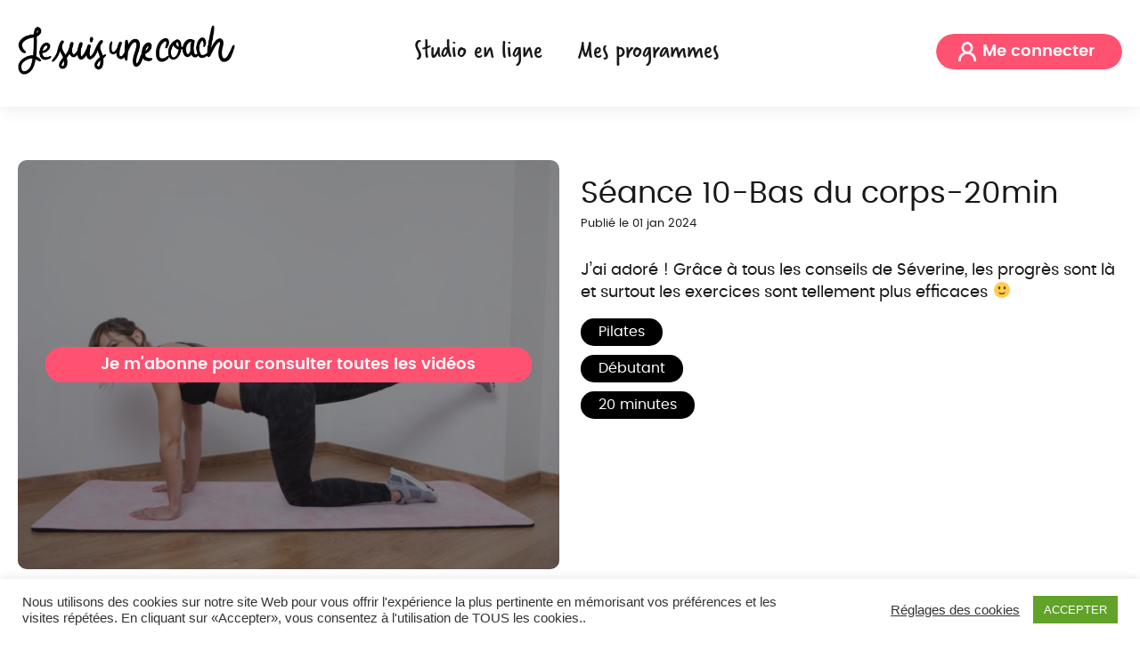

--- FILE ---
content_type: text/css
request_url: https://jesuisunecoach.fr/wp-content/plugins/frontend-reset-password/assets/css/password-lost.css?ver=6.8
body_size: 1885
content:
.disblock { display: block; }
.som-password-sent-message {
	margin-bottom: 50px;
	padding: 15px;
	border: 2px solid #2679ce;
	border-radius: 4px;
	background-color: #2679ce;
	color: #fff;
	position: relative;
	display: table;
	width: 100%;
}
.lostpassword-submit {
	margin-bottom: 2rem;
}
.som-password-error-message {
	background-color: #2679ce;
	border-color: #2679ce;
	padding-left: 10px;
}
.som-password-sent-message span {
	display: table-cell;
	vertical-align: middle;
}
.sompass-submit-loading {
	display: inline-block;
	display: none;
}
.sompass-submit-loading.submitted {
	display: inline-block;
	padding-left: 10px;
	height: 50px;
	line-height: 50px;
}
.sompass-submit-loading img { display: inline; }
#lostpasswordform #somfrp_user_info { display: block; }

/* CJS */
#reset-pass-submit {
	margin: 10px 0 0 0;
}
#somfrp_user_info {
	width: 250px;
}

.somfrp-password-wrapper {
	width: 200px;
	max-width: 400px;
	margin-bottom: 10px;
}

.somfrp-password-wrapper input[type="password"].som-password-input,
.somfrp-password-wrapper input[type="text"].som-password-input { width: 200px; }
.somfrp-password-wrapper input[type="password"].som-password-input,
.somfrp-password-wrapper input[type="text"].som-password-input { max-width: 400px; }

.somfrp-eye-toggle {
	position:absolute;
	right: 0px;
	top:50%;
	transform:translateY(-50%);
	cursor:pointer;
	background:none;
	border:0;
	padding:0;
	line-height:1;
	width:20px;
	height:20px;
	border:0; 
	background:none; 
	padding:0; 
	cursor:pointer; 
	line-height:1;
}

.somfrp-eye-toggle .somfrp-eye-off { display:none; }
.somfrp-eye-toggle.dashicons-hidden .somfrp-eye { display:none; }
.somfrp-eye-toggle.dashicons-hidden .somfrp-eye-off { display:inline-block; }

.password-requirements li {
	color: #999;
}
.password-requirements li.valid {
	color: green;
}
.password-requirements li.invalid {
	color: #c00;
}
/* CJS */



--- FILE ---
content_type: text/css
request_url: https://jesuisunecoach.fr/wp-content/plugins/learnpress-paid-membership-pro/assets/lp-pms-style.min.css?ver=4.0.2
body_size: 446
content:
td.list-item{text-align:center}.learn-press-course-current{background:#f0f0f0}.pmpro-no-buy-course+.enroll-course,.pmpro-no-buy-course+.purchase-course{display:none!important}#learn-press-pmpro-notice{margin-bottom:10px;display:inline-block}#learn-press-pmpro-notice+.enroll-course,#learn-press-pmpro-notice+.purchase-course{display:inline-block}#learn-press-pmpro-notice.purchase-course a{background:#1a1a1a;border:0;border-radius:2px;color:#fff;text-transform:uppercase}#learn-press-pmpro-notice.purchase-course a:hover{background:#007acc}

--- FILE ---
content_type: text/css
request_url: https://jesuisunecoach.fr/wp-content/themes/jesuisunecoach/style.css?ver=1.1
body_size: 87656
content:
/*
Theme Name: Jesuisunecoach
Description: Theme Wordpress pour le site Jesuisunecoach.fr Version: 1.0
Author: DarePixel
Author URI: https://darepixel.com */

/*------------------------------------*\ MAIN \*------------------------------------*/

@font-face {
  font-family: 'Verveine';
  src: url('./fonts/verveine/Verveine-Regular.eot');
  src: url('./fonts/verveine/Verveine-Regular.eot?#iefix') format('embedded-opentype'),
    url('./fonts/verveine/Verveine-Regular.woff2') format('woff2'),
    url('./fonts/verveine/Verveine-Regular.woff') format('woff'),
    url('./fonts/verveine/Verveine-Regular.ttf') format('truetype'),
    url('./fonts/verveine/Verveine-Regular.svg#Verveine-Regular') format('svg');
  font-weight: normal;
  font-style: normal;
  font-display: swap;
}

@font-face {
  font-family: 'Poppins';
  src: url('./fonts/poppins/Poppins-Regular.eot');
  src: url('./fonts/poppins/Poppins-Regular.eot?#iefix') format('embedded-opentype'),
    url('./fonts/poppins/Poppins-Regular.woff2') format('woff2'),
    url('./fonts/poppins/Poppins-Regular.woff') format('woff'),
    url('./fonts/poppins/Poppins-Regular.ttf') format('truetype'),
    url('./fonts/poppins/Poppins-Regular.svg#Poppins-Regular') format('svg');
  font-weight: normal;
  font-style: normal;
  font-display: swap;
}

@font-face {
  font-family: 'Poppins';
  src: url('./fonts/poppins/Poppins-SemiBold.eot');
  src: url('./fonts/poppins/Poppins-SemiBold.eot?#iefix') format('embedded-opentype'),
    url('./fonts/poppins/Poppins-SemiBold.woff2') format('woff2'),
    url('./fonts/poppins/Poppins-SemiBold.woff') format('woff'),
    url('./fonts/poppins/Poppins-SemiBold.ttf') format('truetype'),
    url('./fonts/poppins/Poppins-SemiBold.svg#Poppins-SemiBold') format('svg');
  font-weight: 600;
  font-style: normal;
  font-display: swap;
}

@font-face {
  font-family: 'Poppins';
  src: url('./fonts/poppins/Poppins.eot');
  src: url('./fonts/poppins/Poppins.eot?#iefix') format('embedded-opentype'),
    url('./fonts/poppins/Poppins.woff2') format('woff2'),
    url('./fonts/poppins/Poppins.woff') format('woff'),
    url('./fonts/poppins/Poppins.ttf') format('truetype'),
    url('./fonts/poppins/Poppins.svg#Poppins') format('svg');
  font-weight: bold;
  font-style: normal;
  font-display: swap;
}

@import url('https://fonts.googleapis.com/css2?family=Lato:wght@900&family=Roboto:wght@300;400;700;900&display=swap');

/* global box-sizing */
*,
*:after,
*:before {
  -moz-box-sizing: border-box;
  box-sizing: border-box;
  -webkit-font-smoothing: antialiased;
  font-smoothing: antialiased;
  text-rendering: optimizeLegibility;
}

* {
  box-sizing: border-box;
  margin: 0;
  padding: 0;
}

/* clear */
.clear:before,
.clear:after {
  content: ' ';
  display: table;
}

.clear:after {
  clear: both;
}

.clear {
  *zoom: 1;
}

img {
  max-width: 100%;
}

a {
  /*color:#444;*/
  text-decoration: none;
}

a:hover {
  /*color:#444;*/
}

a:focus {
  outline: 0;
}

a:hover,
a:active {
  outline: 0;
}

/*------------------------------------*\ STRUCTURE \*------------------------------------*/

/* wrapper */

.width_wrapper {
  width: 1400px;
  max-width: calc(100% - 40px);
  margin: auto;
  height: auto;
  overflow: hidden;
}


/* HEADER FOOTER */
.header {
  height: 120px;
  width: 1800px;
  max-width: calc(100% - 40px);
  margin: auto;
  position: relative;
}

footer.footer {
  width: 100%;
  padding-top: 100px;
  position: relative;
  z-index: 1;
  margin-top: 70px;
}

footer.footer p {
  margin-top: 0;
  margin-bottom: 0;
}

.home footer.footer {
  padding-top: 100px;
  margin-top: 0;
}

footer.footer .inner_footer {
  width: 1400px;
  max-width: calc(100% - 40px);
  margin-left: auto;
  margin-right: auto;
  position: relative;
  z-index: 2;
}

footer.footer .logo_footer_wrapper {
  width: 1400px;
  pointer-events: none;
  max-width: calc(100% - 40px);
  margin-left: auto;
  margin-right: auto;
  position: relative;
  top: 0;
  left: -60px;
  margin-top: -300px;
  margin-bottom: 300px;
}


.inner_vod {
  width: 1400px;
  max-width: calc(100% - 40px);
  margin: auto;
  margin-top: 60px;

}

#main_section>article>.woocommerce {
  width: 1400px;
  max-width: calc(100% - 40px);
  margin: auto;

}

.pmpro_login_wrap {
  width: 1400px;
  max-width: calc(100% - 40px);
  margin: auto;

}

.pmpro_login_wrap #loginform * {
  text-align: center;
}

@media (max-width: 1440px) {

  footer.footer .inner_footer,
  .header,
  .width_wrapper,
  .elementor-section.elementor-section-boxed>.elementor-container,
  footer.footer .logo_footer_wrapper,
  body .lp-content-area,
  .inner_vod,
  #main_section>article>.woocommerce,
  .pmpro_login_wrap {
    width: 1300px;
  }
}

.mini_width_wrapper {
  width: 720px;
  max-width: calc(100% - 40px);
  margin: auto;
}

/* header */
.header_fixer {
  width: 100%;
  background: white;
  position: fixed;
  top: 0;
  z-index: 99;
  height: 120px;
  box-shadow: 0px 0px 20px #0000001A;
}

.header_heighter {
  height: 120px;
  display: block;
}

body.admin-bar .header_fixer {
  top: 32px;
}

/* logo */
.logo {
  position: absolute;
  top: 16px;
  height: 28px;

}

body .logo-img {
  height: 56px;
  margin-top: 12px;
}

/* nav */
.nav {}

/* sidebar */
.sidebar {}

h1.no-h1 {
  margin-top: 0;
  margin-bottom: 0;
  padding-top: 0;
  padding-bottom: 0;
}

nav.nav {
  width: 390px;
  margin: auto;
}

nav.nav ul {

  display: inline-block;

}

.external.menu-item {
  position: relative;
}

.external.menu-item:after {
  content: "";
  display: block;
  width: 16px;
  height: 16px;
  background-image: url(./img/external.svg);
  background-size: contain;
  position: absolute;
  right: -26px;
  top: 0px;
}

nav.nav>.wrapper {
  margin-top: 50px;
}

nav.nav ul {
  width: max-content;
}

nav.nav ul li {
  list-style-type: none;
  float: left;
  display: inline-block;
  margin-left: 20px;
  margin-right: 20px;
}

nav.nav ul li a {
  font-family: "Source Sans Pro", Sans-serif;
  font-size: 24px;
  font-weight: 200;
  line-height: 35px;

  text-align: right;
  font: normal normal normal 30px/12px Verveine;
  letter-spacing: 0px;
  color: #181818;

}

.header_right {
  position: absolute;
  top: 38px;
  /* height: 28px; */
  right: 0;
}

.header_right .link-login,
.header_right .link-account,
#responsive-menu-container #responsive-menu-wrapper .link-login,
#responsive-menu-container #responsive-menu-wrapper .link-account {
  width: 209px;
  height: 40px;
  background: #FF5271 0% 0% no-repeat padding-box;
  border-radius: 20px;
  font-size: 18px;
  font-family: "Poppins";
  letter-spacing: 0px;
  display: block;
  text-align: center;
  line-height: 40px;
  padding-left: 20px;
  color: #FFFFFF;
  font-weight: 500;
  background-position: 25px center;
  font-weight: 600;
  background-image: url(./img/icon-user-02.svg);
}

.current-menu-item a {
  font-weight: bold !important
}

.current_page_item {
  position: relative;
}

/* footer */
footer.footer {
  color: #181818;
  height: auto;
  overflow: hidden;
}

footer.footer a {
  color: #181818;
}

footer.footer {
  background: white;
  color: #181818;
}

footer.footer p,
footer.footer a,
footer.footer ul,
footer.footer li,
footer.footer li a {
  color: #181818;

}

footer.footer .top_footer {
  height: auto;
  overflow: hidden;
}

footer.footer .bottom_footer {
  /* height: auto; */
  /* overflow: hidden; */
  height: 35px;
  padding-top: 0px;
  border-top: 1px solid #181818;
  margin-top: 40px;
}

footer .widget_nav_menu {}

footer .external.menu-item {
  display: inline-block;
}

footer .external.menu-item:after {
  top: 5px;
}

footer .widget_nav_menu ul {
  padding: 0;
}

footer .widget_nav_menu li {
  display: block;
  list-style-type: none;

}

footer .widget_nav_menu li:first-child {}

footer .widget_nav_menu li:last-child {}

footer .widget_nav_menu li a {
  text-align: left;
  font: normal normal normal 15px/25px Poppins;
  letter-spacing: 0px;
  color: #181818;
}

/* HEADER FOOTER */

/* MISC */


h1 {
  font: normal normal normal 18px/12px Poppins;
  letter-spacing: 0px;
  color: #181818;
}

h2 {
  font: normal normal normal 50px/40px Verveine;
  letter-spacing: 0px;
  color: #181818;
}

h3 {
  font: normal normal bold 24px/12px Poppins;
  letter-spacing: 0px;
}

p {
  text-align: left;
  font: normal normal normal 18px/25px Poppins;
  letter-spacing: 0px;
  color: #181818;

}


.overflow_visible {
  overflow: visible;
}

.btn {
  background: #FF5271 0% 0% no-repeat padding-box;
  border-radius: 20px;
  font-size: 18px;
  font-family: "Poppins";
  letter-spacing: 0px;
  display: inline-block;
  text-align: center;
  line-height: 40px;
  height: 40px;
  padding-left: 45px;
  padding-right: 45px;
  color: #FFFFFF;
  font-weight: 600;
}


.position_relative {
  position: relative;
}

.vertical_center {
  position: absolute;
  top: 50%;
  transform: translate(0, -50%);
}

.full_width,
.full_width .elementor-button-link {
  width: 100%;
}

.border_radius_10 {
  border-radius: 10px;
  overflow: hidden;
}

.trente_trois_pc {
  width: 31.3%;
  float: left;
  margin-left: 1.5%;
  margin-right: 1.5%;
}

.trente_trois_pc:first-child,
.trente_trois_pc.first-child {
  margin-left: 0;
}

.trente_trois_pc:last-child,
.trente_trois_pc.last-child {
  margin-right: 0;
}

.vingt_cinq_pc {
  width: 22%;
  float: left;
  margin-left: 1.5%;
  margin-right: 1.5%;
}

.vingt_cinq_pc:first-child,
.vingt_cinq_pc.first-child {
  margin-left: 0;
}

.vingt_cinq_pc:last-child,
.vingt_cinq_pc.last-child {
  margin-right: 0;
}

.cinquante_pc {}

.cinquante_pc.odd {
  width: 49%;
  float: left;
  margin-right: 1%;
}

.cinquante_pc.even {
  width: 49%;
  float: left;
  margin-left: 1%;

}

.left {
  width: 49%;
  float: left;
  margin-right: 1%;
}

.right {
  width: 49%;
  float: left;
  margin-left: 1%;
}

@media (max-width: 768px) {
  .left {
    width: 100%;
    float: none;
    margin-right: 0%;
  }

  .right {
    width: 100%;
    float: none;
    margin-left: 0%;
  }

  .cinquante_pc.odd {
    width: 100%;
    float: none;
    margin-right: 0%;
  }

  .cinquante_pc.even {
    width: 100%;
    float: none;
    margin-left: 0%;

  }
}

.sticky_wrapper {
  background: #F1F3F6;
  padding-top: 75px;
  padding-bottom: 75px;
}

.sticky_wrapper .left {
  width: 49%;
  float: left;
  margin-right: 1%;
}

.sticky_wrapper .right {
  width: 49%;
  float: left;
  margin-left: 1%;
}

.blog_wrapper .cinquante_pc {
  width: 49%;
  margin-bottom: 50px;
}

.display_flex_row {
  display: flex;
  flex-direction: row;
  flex-wrap: wrap;
}

.gp_archive_one_project_wrapper .cinquante_pc {
  width: 49%;
}

.gp_archive_one_project_wrapper h3,
.gp_archive_one_project_wrapper h3 a {
  font-family: "Poppins", Sans-serif;
  font-size: 26px;
  font-weight: 600;
}

.error404 main {
  text-align: center;
  padding-top: 60px;
}

.elementor-edit-area li {
  background-image: none;
}

/* MISC */


/* SIZING */


p {
  margin-top: 1rem;
  margin-bottom: 1rem;
}

h1 {
  margin-block-start: 0.67em;
  margin-block-end: 0.67em;
}

h2 {
  margin-block-start: 0.83em;
  margin-block-end: 0.83em;
}

h3 {
  margin-block-start: 1em;
  margin-block-end: 1em;
  margin-inline-start: 0px;
  margin-inline-end: 0px;
}


main ul {
  margin-block-start: 1em;
  margin-block-end: 1em;
  margin-inline-start: 0px;
  margin-inline-end: 0px;
  /*padding-inline-start: 40px;*/
}

footer ul {
  margin-block-start: 1em;
  margin-block-end: 1em;
  margin-inline-start: 0px;
  margin-inline-end: 0px;
}


/* HOME */


.cover_home {
  height: 100vh;
  min-height: 800px;
}

.cover_home h1 {
  margin-top: 0;
  font-weight: 300 !important;
}

.cover_home h1 strong {

  font-weight: bold;
  color: #004EE3;
}

body.home h2 {
  font-weight: 300 !important;
}

body.home h2 strong {
  font-weight: bold;
  color: #004EE3;
}

.cover_home .left {
  height: 100%;
  width: 50%;
  margin: 0;
}

.cover_home .right {
  height: 100%;
  width: 50%;
  margin: 0;
}

body.home .gp_home_button {
  background: #004EE3;
  color: #FFF;
  text-align: center;
  font-family: "Poppins", Sans-serif;
  font-size: 26px;
  font-weight: 500;
  line-height: 30px;
  border-radius: 10px;
  padding-left: 42px;
  padding-right: 42px;
  padding-top: 9px;
  padding-bottom: 9px;
  display: inline-block;

}

.home_video {
  width: 550px;
  height: 550px;

  border-radius: 20px;
  -webkit-box-shadow: 0px 0px 20px 0px rgba(0, 0, 0, 0.16);
  box-shadow: 0px 0px 20px 0px rgba(0, 0, 0, 0.16);
  margin-left: -100px;
}

.home_video_inner {
  background-size: cover !important;
  width: 100%;
  height: 100%;
  position: relative;
  border-radius: 20px;

}

.home_video_player_btn {
  width: 80px;
  cursor: pointer;
  height: 70px;
  background-image: url(./img/player.png);
  background-size: cover;
  left: 50%;
  transform: translate(-50%, -50%);

}

.cover_home .left>div {
  width: calc(1440px / 2);
  right: 0;
  padding-left: 10px;
  max-width: calc(50vw - 10px);
}

.cover_custom {
  height: 440px;
  width: 100%;
}

.cover_inner_wrapper {
  width: 50%;
  padding-top: 90px;
}

.height_100_pc {
  height: 100%;
}

.width_100_pc {
  width: 100%;
}

body.page-template-template-contact {}

body.home main>section {
  height: auto;
  overflow: hidden;
}

.home h1 {
  width: 700px;
  margin-top: -5px;
  margin-bottom: -5Px;
}

#home_cover {
  height: 800px;
  margin-bottom: -160px;
}

#home_cover h2 {
  font: normal normal normal 50px/50px Verveine;
  letter-spacing: 0px;
  color: #181818;
}


#home_studio {
  color: #FFF;
  background: url(./img/bande_rouge.png);

  height: 770Px;
  background-size: cover;
  background-position: center center;
  background-repeat: no-repeat;
}

#home_studio p,
#home_studio h2 {
  color: #FFF;
}

#home_studio .cinquante_pc.right {
  text-align: center;
}

#home_studio .cinquante_pc.left {
  position: relative;
}

#home_studio .punchline {
  position: absolute;
  margin-top: -60px;
  right: 0;
  margin-top: -60px;
  right: -60px;
}

#home_studio .btn {
  background: transparent;
  border: 2px solid white;
  color: white;
  margin-top: 10px;
  line-height: 37px;
}

#home_studio .btn.alt {
  background: white;
  border: 2px solid white;
  color: #FF5271;
  margin-left: 10px;
}

.width_wrapper:not(.no_flex) {
  display: flex;
  flex-direction: row;
  flex-wrap: wrap;
  align-content: center;
  justify-content: center;
  height: 100%;
}

#home_studio h2 {
  margin-top: 0;
  margin-bottom: 0px;
}

main ul {
  list-style-type: none;
  padding: 0;
}

main ul li {
  padding-left: 10px;
  margin-bottom: 10px;
  background-image: url(./img/check-noir.svg);
  background-repeat: no-repeat;
  background-size: contain;
  background-size: auto auto;
  padding-left: 23px;
  background-position: center left;
  font-weight: 600;
}

.page_cover ul {
  list-style-type: none;
  padding: 0;
}

.page_cover ul li {
  padding-left: 10px;
  margin-bottom: 10px;
  background-image: url(./img/check-noir.svg);
  background-repeat: no-repeat;
  background-size: contain;
  background-size: auto auto;
  padding-left: 23px;
  background-position: center left;
  font-weight: 600;
}

main .white ul li {
  background-image: url(./img/check-blanc.svg);
}

#home_connaissance .home_contenu {
  position: relative;
  top: 50%;
  transform: translate(0px, -50%);
}

#home_programme {

  background: url(./img/bande_bleu.png);
  background-size: cover;
  height: 770Px;
  background-position: 0px -60px;
  position: relative;
  top: -150px;
  background-size: cover;
  background-position: center center;
  background-repeat: no-repeat;
}

#home_programme .btn {
  background: #5CDFE3;
  margin-top: 20px;
}

#home_programme .cinquante_pc.left {
  text-align: center;
}

#home_connaissance {
  margin-top: -150px;
}

#home_connaissance .cinquante_pc.left {
  text-align: center;
}

#home_connaissance .cinquante_pc.left h2 {
  text-align: left;
}

#home_connaissance .btn {
  background: #FFD600;
}

#home_reassurance {

  background: url(./img/petit_bandeau_bleu.png);

  background-size: cover;
  height: 400Px;

  background-position: -20px -27px;
  position: relative;
  /*top: -120px;*/
}

.reasur {
  margin: auto;
  width: 100%;
  max-width: 320px;
  height: 70px;
  background: #5CDFE3;
  color: #FFF;
  border: 2px solid #5CDFE3;
  border-radius: 10px;
  text-align: left;
  font: normal normal normal 18px/25px Poppins;
  letter-spacing: 0px;
  color: #FFFFFF;
}

.reasur img {
  position: relative;
  top: 10px;
  left: 10px;
}

.reasur span {
  position: relative;
  left: 15px;
  top: -2px;
}

#home_avis .etoile_wrapper_img {
  margin-bottom: 30px;
}

#home_avis .note {
  font: normal normal normal 24px/20px Roboto;
  letter-spacing: 0px;
  color: #181818;
}

#home_avis .nb_avis {
  text-align: center;
  font: normal normal normal 14px/20px Roboto;
  letter-spacing: 0px;
  margin-bottom: 10px;
}

.slick_avis .trente_trois_pc {
  margin-right: 0;
  margin-left: 0;
}

.slick_avis .avis_wrapper {
  width: 400px;
  margin: auto;
  background-size: contain;
  height: 300px;
  padding-top: 15px;
  background-repeat: no-repeat;
  background-position: center center;
}

.slick_avis .trente_trois_pc:nth-child(odd) .avis_wrapper {
  background-image: url(./img/bulle-jaune-01.svg);
}

.slick_avis .trente_trois_pc:nth-child(even) .avis_wrapper {
  background-image: url(./img/bulle-bleue-01.svg);
}

.slick_avis .avis_wrapper .texte {
  width: 310px;
  text-align: center;
  margin: auto;
  position: relative;
  top: 40px;

  text-align: center;
  font: normal normal normal 18px/25px Poppins;
  letter-spacing: 0px;
  color: #181818;
}

.slick_avis .avis_wrapper .prenom {
  width: 250px;
  margin: auto;
  text-align: center;
  position: relative;
  top: 60px;
  font-weight: 600;

  text-align: center;
  font: normal normal bold 18px/20px Poppins;
  letter-spacing: 0px;
  color: #181818;
}

.slick_avis .avis_wrapper .date {
  width: 250px;
  margin: auto;
  text-align: center;
  position: relative;
  top: 60px;

  text-align: center;
  font: normal normal normal 14px/20px Poppins;
  letter-spacing: 0px;
  color: #181818;

}

#home_avis .btn {
  margin-top: 40px;
  background: #FFD600;
}

.flex_column {
  flex-direction: column !important;
  text-align: center;
}

.video_vignette_inner {
  width: 100%;
  max-width: 440px;
  height: 248px;
  background-color: #DDD;
  border-radius: 10px;
  background-size: cover;
  background-position: center center;
  padding: 10px;
  position: relative;
  margin: auto;
}

#home_nouveaute h2 {
  width: 100%;
}

.slick_video .trente_trois_pc {
  margin-right: 40px;
  margin-left: 0;
}

#home_nouveaute {
  background: url(./img/petit-bandeau-rouge.svg);
  overflow: visible;
  background-size: cover;
  background-position: 0px 0px;
  background-repeat: no-repeat;
  background-size: cover;

  padding-top: 10px;
  margin-top: 190px;

}

section#home_nouveaute>* {
  position: relative;
  top: -200px;
}

section#home_nouveaute>.width_wrapper:last-child {
  top: -90px;
}

#home_nouveaute .banner.white * {
  color: #FFF;
  text-align: center;
}

#home_nouveaute .btn {
  color: #FF5271 !important;
  background: url(./img/jemelance.svg);
  width: 330px;
  margin: auto;
  display: block;

  margin-bottom: 80px;
  line-height: 87px;
  height: 82Px;
}

.type_de_cours {
  background: white;
  color: #181818;
  padding: 1px 12px;
  border-radius: 20px;
  font: normal normal normal 16px/22px Roboto;
  letter-spacing: 0px;
  display: inline-block;
  position: absolute;
  left: 10px;
  top: 10px;
}

.is_nouveaute {
  background: white;
  color: #181818;
  padding: 1px 12px;
  border-radius: 20px;
  font: normal normal normal 16px/22px Roboto;
  letter-spacing: 0px;
  display: inline-block;
  position: absolute;
  right: 10px;
  top: 10px;
}

.niveau_cours {
  background: white;
  color: #181818;
  padding: 1px 12px;
  border-radius: 20px;
  font: normal normal normal 16px/22px Roboto;
  letter-spacing: 0px;
  display: inline-block;
  position: absolute;
  left: 10px;
  top: 40px;
}

.duree_cours {
  background: white;
  color: #181818;
  padding: 1px 12px;
  border-radius: 20px;
  font: normal normal normal 16px/22px Roboto;
  letter-spacing: 0px;
  display: inline-block;
  position: absolute;
  right: 10px;
  bottom: 10px;
}

.title_cours {
  margin-top: 10px;
  font: normal normal bold 18px/20px Poppins;
  color: #FFF;
  width: 100%;
  max-width: 440px;
  margin: auto;
  margin-top: 10px;
}

#home_nouveaute .banner h2 {
  margin-bottom: 0;
}

.footer-widget-1 p {
  font: normal normal normal 18px/25px Poppins;
  letter-spacing: 0px;
  color: #181818;
  position: relative;

}

.footer-widget-1 .widget_block {
  width: 270px;
  float: right;
  position: relative;
  top: 15px;
  left: 15px;
}

#logo_footer {
  position: absolute;
  top: 0;
}

footer .widget_nav_menu li {
  margin-bottom: 10px;
  padding-bottom: 10px;
  border-bottom: 1px solid #A2A2A2;
}

footer .widget_nav_menu li:last-child {
  border: none;
}

.bottom_footer * {
  text-align: left;
  font: normal normal normal 13px/30px Poppins;
  letter-spacing: 0px;
  color: #181818;
}

.footer-widget-4 a {
  margin-right: 10px;
}

.footer-widget-5 p {
  text-align: center;
}

.footer-widget-6 p {
  text-align: right;
}

.footer-widget-6 a {
  margin-left: 10px;
}

footer .width_wrapper {
  max-width: 100%;
}

.miniature {
  width: 500px;
  height: 500px;
  position: absolute;
  border-radius: 100%;
}

#home_cover .punchline {
  position: absolute;
  position: absolute;
  margin-left: 270px;
  margin-top: -190px;
}

#home_cover .play {
  width: 82px;
  height: 82px;
  background-image: url(./img/icon-play-01.svg);
  background-size: contain;
  position: absolute;
  top: 50%;
  left: 50%;
  transform: translate(-50%, -50%);
  z-index: 3;
}

#home_cover .video_wrapper {
  position: relative;
  width: 500px;
  height: 500px;
  cursor: pointer;
  z-index: 2;
}

#home_cover .video_wrapper video {
  width: 500px;
  height: 500px;
  border-radius: 100%;
  object-fit: cover;
}

.home_deco_1 {
  position: absolute;
  pointer-events: none;
  width: 177px;
  height: 175px;
  background-image: url(./img/icon-altere-01.svg);
  background-size: contain;
  margin-top: -160px;
  margin-left: 390px;
  z-index: 1;
}

.home_deco_2 {
  position: absolute;
  pointer-events: none;
  height: 104px;
  width: 145px;
  background-image: url(./img/icon-altere-1.svg);
  background-size: contain;
  margin-left: -30px;
  margin-top: 19px;
}

.home_deco_3 {
  position: absolute;
  pointer-events: none;
  width: 208px;
  height: 213px;
  background-image: url(./img/illu-paillettes-noire-01.svg);
  background-size: contain;
}

.home_deco_4 {
  right: 0;
  margin-top: -400px;
  position: absolute;
  pointer-events: none;
  width: 284px;
  height: 286px;
  background-image: url(./img/illu-paillette-bleue-01.svg);
  background-size: contain;
}

.home_deco_5 {
  position: absolute;
  pointer-events: none;
  width: 208px;
  height: 213px;
  background-image: url(./img/illu-paillettes-noire-01.svg);
  background-size: contain;
  right: -100px;
}

@media (max-width: 1600px) {
  .home_deco_5 {
    right: -50px;
  }
}

.controls .prev {
  background-image: url(./img/arrow_left.svg);
  background-size: contain;
  width: 15px;
  height: 30px;
  background-repeat: no-repeat;
}

.controls .next {
  background-image: url(./img/arrow_right.svg);
  background-size: contain;
  width: 15px;
  height: 30px;
  background-repeat: no-repeat;
}

#home_avis .controls {
  position: relative;
  pointer-events: none;
  overflow: visible;
  top: -160px;
}

#home_avis .controls .prev {
  position: absolute;
  pointer-events: all;
  left: -30px;
  cursor: pointer;
}

#home_avis .controls .next {
  position: absolute;
  pointer-events: all;
  right: -30px;
  cursor: pointer;
}

#home_nouveaute .controls {
  position: relative;
  pointer-events: none;
  overflow: visible;
  top: -540px;
  left: -45px;
}

#home_nouveaute .controls .prev {
  position: absolute;
  pointer-events: all;
  right: 30px;
  cursor: pointer;
}

#home_nouveaute .controls .next {
  position: absolute;
  pointer-events: all;
  right: 0px;
  cursor: pointer;
}


#home_programme>.width_wrapper>.left {
  display: flex;
  flex-wrap: wrap;
  flex-direction: row;
  justify-content: center;
  align-content: center;
}

#home_reassurance {
  z-index: 2;
}

#home_avis {
  margin-top: 50px;
}

@media (min-width:1700px) {

  #home_nouveaute {
    padding-top: 250px;
    margin-top: 250px;
  }

  #home_cover .left {
    width: 49%;
    float: left;
    margin-right: 1%;
    position: relative;
    top: 50Px;
  }

  #home_cover .right {
    position: relative;
    left: 120px;
  }


  #home_connaissance .cinquante_pc.left img {
    position: relative;
    left: -60px;
    top: -50px;
  }

  #home_connaissance .cinquante_pc.right {
    position: relative;
    left: -30px;
    top: 6px;
  }

  #home_reassurance .vingt_cinq_pc {
    position: relative;
    top: 47px;
    left: -14px;
  }

  #home_nouveaute {
    height: 570px;

  }

  section#home_nouveaute>.width_wrapper:first-child {
    top: -530px;
  }

  section#home_nouveaute>.width_wrapper:last-child {
    top: -1520px;
  }

  section#home_nouveaute>.width_wrapper.slick_video {
    top: -1210px;
  }

  #home_nouveaute .controls {
    top: -1575px;
  }

  body.firefox #home_nouveaute .controls  {
     top: -1715px;
  }

  #home_deco_5 {
    top: -450px;
    margin-right: -60Px;
  }

  .footer-widget-1 .widget_block {
    width: 310px;
    float: right;
    position: relative;
    top: 25px;
    left: 15px;
  }

  footer .widget_nav_menu {
    position: relative;
    top: 11px;
  }

  footer .widget_nav_menu li {
    margin-bottom: 14px;
  }

  #logo_footer {

    top: -20px;
    left: -20px;

  }

  .home_deco_5 {
    top: -450px;
    margin-right: -60Px;
  }

  section#home_nouveaute>.width_wrapper.position_relative.overflow_visible {
    height: 550px;
  }

  #home_cover>.width_wrapper {
    overflow: visible;
  }

  #home_connaissance {
    margin-top: -50px;
    margin-bottom: 50px;
  }

  #home_reassurance {
    background-size: 110% auto;
    height: 460px;
  }

  body.home main {
    height: 4685px;
    overflow: hidden;
  }

}

/* HOME */


/* SOUSCRIPTIONS */


.souscription_wrapper .logo {
  width: 217px;
  height: 50px;
  left: 50%;
  transform: translate(-50%, 0px);
}

.souscription_wrapper .logo-img {

  width: 100%;
  height: 100%;
  object-fit: contain;
  margin-top: 20px;
}

.souscription_wrapper .wrapper>main {
  padding-top: 60px;
}

.souscription_top h2 {
  margin-top: 30px;
  margin-bottom: 20px;
}

.souscription_economie * {
  text-align: center;
  font: normal normal normal 30px/25px Verveine;
  letter-spacing: 0px;
  color: #181818;
}

.souscription_economie .price {

  font: normal normal normal 40px/25px Verveine;
  position: relative;
  display: inline-block;
}

.souscription_economie .price:after {
  content: "";
  display: block;
  position: absolute;
  width: 47px;
  height: 7px;
  background-image: url(./img/trait.svg);
  background-size: contain;
  background-repeat: no-repeat;
  margin-top: 11Px;
}


.souscription_wrapper footer {
  padding: 0;
  margin: 0;
  margin-top: -10px;
}

.souscription_box {
  background: #5CDFE3;
  border-radius: 10px;
  border-radius: 10px;
  max-width: 320px;
  margin: auto;
  padding: 20px;
  color: #FFF;
}

@media (max-width:1440px) {
  .souscription_box {

    max-width: 300px;
    padding: 5px;

  }

  .souscription_economie * {
    font: normal normal normal 26px/25px Verveine
  }

  .souscription_economie .price {
    font: normal normal normal 40px/25px Verveine;
  }

}

.souscription_3,
.souscription_4 {
  background: #FF5271;
}

.souscription_box * {
  color: #FFF;
}

.souscription_box .btn {
  width: 260px;
  height: 60px;
  background: white;
  color: #181818;
  width: 100%;
  line-height: 60px !important;
  border-radius: 30px;
  font: normal normal normal 24px/12px Poppins;
}


.souscription_box .btn strong {
  color: #181818;
  font: normal normal bold 24px/12px Poppins;
}

.souscription_box p {
  margin-bottom: 5px;
}

.souscription_bottom p {
  margin-bottom: 5px;
}

.souscription_main h3 {
  text-align: center;
  color: white;
  border-bottom: 1px solid white;
  padding-bottom: 30px;
  margin-bottom: 30px;
  margin-bottom: 25px;
  line-height: 1.1;
}

/* SOUSCRIPTIONS */


/* POPUP BOOKEO */
.cours_en_live {
  position: fixed;
  z-index: 999999;
  top: 0;
  ;
  left: 0;
  width: 100%;
  height: 100%;
  overflow: scroll;
  padding-top: 60px;
  padding-bottom: 60px;
  background: rgba(24, 24, 24, 0.9);
  color: #FFF;
}

.cours_en_live:not(.open) {
  opacity: 0;
  pointer-events: none;
}

.cours_en_live h3 {
  text-align: center;
  font: normal normal normal 34px/20px Roboto;
  letter-spacing: 0px;
  color: #FFFFFF;
  margin-bottom: 50px;
}

.cours_en_live .popup_content,
.cours_en_live .popup_content p {
  color: #FFF;
}

.cours_en_live .popup_script {
  margin-top: 60px;
  margin-bottom: 60px;
  border-radius: 10px;
  overflow: hidden;
}

.cours_en_live .popup_script iframe {
  margin-bottom: -20px !important;

}

.close_cours_en_live {
  width: 33px;
  height: 33px;
  background-image: url(./img/icon-close-white-01.svg);
  background-repeat: no-repeat;
  background-size: contain;
  position: absolute;
  cursor: pointer;
  top: 80px;
  right: 80px;
}

/* POPUP BOOKEO */


/* CONTACT */

.contact_wrapper {
  padding-top: 60px;
}

.contact_wrapper h1 {}

.contact_wrapper h2 {
  margin-top: 25px;
  margin-bottom: 60px;
  font: normal normal normal 45px/40px Verveine;
  letter-spacing: 0px;
  color: #181818;
}

.contact_wrapper input {
  border-radius: 40px !important;
  border: 1px solid #181818 !important;
  height: 40px !important;
  margin-bottom: 30px !important;
  ;
  padding-left: 30px !important;
  padding-right: 30px !important;
  font: normal normal normal 18px/25px Poppins;
}

.contact_wrapper textarea {
  border-radius: 15px;
  border: 1px solid #181818;
  height: 200px;
  margin-bottom: 30px;
  padding-left: 30px !important;
  padding-right: 30px !important;
  padding-top: 18px;
  padding-bottom: 18px;
  font: normal normal normal 18px/25px Poppins;
}

.contact_wrapper select {
  border-radius: 40px;
  border: 1px solid #181818;
  height: 40px;
  margin-bottom: 30px;
  padding-left: 30px !important;
  padding-right: 30px !important;
  font: normal normal normal 18px/25px Poppins;
  /*color: #A2A2A2;*/
  color: #A2A2A2;
  appearance: none;
  background-image: url("data:image/svg+xml;charset=UTF-8,%3csvg xmlns='http://www.w3.org/2000/svg' viewBox='0 0 24 24' fill='none' stroke='currentColor' stroke-width='2' stroke-linecap='round' stroke-linejoin='round'%3e%3cpolyline points='6 9 12 15 18 9'%3e%3c/polyline%3e%3c/svg%3e");
  background-repeat: no-repeat;
  background-position: right 1rem center;
  background-size: 1em;
  background-color: white;
}

.contact_wrapper select::placeholder {
  text-align: left;
  font: normal normal normal 18px/25px Poppins;
  letter-spacing: 0px;
  color: #A2A2A2 !important;
  opacity: 1 !important;
}

.contact_wrapper input::placeholder {
  text-align: left;
  font: normal normal normal 18px/25px Poppins;
  letter-spacing: 0px;
  color: #A2A2A2;
}

.contact_wrapper textarea::placeholder {
  text-align: left;
  font: normal normal normal 18px/25px Poppins;
  letter-spacing: 0px;
  color: #A2A2A2;
}

.contact_wrapper .frm_button_submit {
  width: 100% !important;
  border-color: #FF5271 !important;
  background: #FF5271 0% 0% no-repeat padding-box !important;
  border-radius: 20px !important;
  height: 40px !important;
  color: #FFF !important;
  text-align: center;
  font-size: 18px !important;
  font-family: "Poppins" !important;
  font-weight: 600 !important;
  letter-spacing: 0px !important;
  line-height: 20px !important;

}


.frm_style_style-formidable.with_frm_style .form-field input:not([type=file]):focus,
.frm_style_style-formidable.with_frm_style select:focus,
.frm_style_style-formidable.with_frm_style textarea:focus,
.frm_style_style-formidable.with_frm_style .frm_focus_field input[type=text],
.frm_style_style-formidable.with_frm_style .frm_focus_field input[type=password],
.frm_style_style-formidable.with_frm_style .frm_focus_field input[type=email],
.frm_style_style-formidable.with_frm_style .frm_focus_field input[type=number],
.frm_style_style-formidable.with_frm_style .frm_focus_field input[type=url],
.frm_style_style-formidable.with_frm_style .frm_focus_field input[type=tel],
.frm_style_style-formidable.with_frm_style .frm_focus_field input[type=search],
.frm_form_fields_active_style,
.frm_style_style-formidable.with_frm_style .frm_focus_field .frm-card-element.StripeElement,
.frm_style_style-formidable.with_frm_style .chosen-container-single.chosen-container-active .chosen-single,
.frm_style_style-formidable.with_frm_style .chosen-container-active .chosen-choices {
  border-color: #FF5271 !important;
  box-shadow: 0 1px 1px rgb(0 0 0 / 8%) inset, 0 0 8px rgb(255 82 113 / 30%);

}

.frm_error {
  position: relative;
  top: -20px;
  left: 30px;
}


/* CONTACT */


/* PROFIL */


.learn-press-tabs .learn-press-tabs__checker:nth-child(1):checked~.learn-press-tabs__nav .learn-press-tabs__tab:nth-child(1)::before,
.learn-press-tabs .learn-press-tabs__checker:nth-child(2):checked~.learn-press-tabs__nav .learn-press-tabs__tab:nth-child(2)::before,
.learn-press-tabs .learn-press-tabs__checker:nth-child(3):checked~.learn-press-tabs__nav .learn-press-tabs__tab:nth-child(3)::before {
  background: transparent !important;
}

.learn-press-tabs .learn-press-tabs__checker:nth-child(2):checked~.learn-press-tabs__nav .learn-press-tabs__tab:nth-child(2) label a {
  color: #FF5271 !important;
  ;
}

.learn-press-tabs .learn-press-tabs__checker:nth-child(3):checked~.learn-press-tabs__nav .learn-press-tabs__tab:nth-child(3) label a {
  color: #FF5271 !important;
  ;
}

.learn-press-tabs .learn-press-tabs__tab {
  padding-left: 0;
}

#profile-content-settings .learn-press-form .form-fields .form-field input[type=text],
#profile-content-settings .learn-press-form .form-fields .form-field input[type=email],
#profile-content-settings .learn-press-form .form-fields .form-field textarea {
  border-radius: 15px;
  border: 1px solid #181818;
  height: 40px;
  margin-bottom: 30px;
  padding-left: 30px !important;
  padding-right: 30px !important;
  padding-top: 18px;
  padding-bottom: 18px;
  font: normal normal normal 18px/25px Poppins;
}

#profile-content-settings .learn-press-form .form-fields .form-field textarea {
  height: 200px;
}

#learn-press-profile-basic-information button[type=submit] {
  background: #FF5271 0% 0% no-repeat padding-box !important;
  border-radius: 20px !important;
  font-size: 18px !important;
  font-family: "Poppins" !important;
  letter-spacing: 0px !important;
  display: inline-block !important;
  text-align: center !important;
  line-height: 40px !important;
  height: 40px !important;
  padding-left: 30px !important;
  padding-right: 30px !important;
  color: #FFFFFF !important;
  font-weight: 500 !important;

}

.learnpress-profile li.courses {
  display: none;
}

.lp-user-profile .wrapper-profile-header {
  background: none !important;
  color: #181818 !important;
}

.lp-user-profile .lp-profile-content-area {
  align-items: unset !important;
  text-align: left;
  font: normal normal normal 45px/40px Verveine !important;
  letter-spacing: 0px;
  color: #181818;
}

body .lp-user-profile .lp-profile-username {
  font: normal normal normal 45px/40px Verveine !important;
  padding-top: 20px;
  text-transform: none !important;
}

.lp-user-profile .lp-profile-username::after {
  display: none !important;
}

.lp-user-profile #profile-nav .lp-profile-nav-tabs>li {
  border-right: none !important;
}

.lp-user-profile #profile-nav {
  border-top: none !important;
}

.gp-username {
  text-transform: capitalize;
}

body .lp-user-profile .lp-profile-username::before {
  content: none;
}

body .lp-user-profile .lp-profile-content {
  margin-top: -290px;
  padding-left: 13px;
  position: relative;
  z-index: 3;

}

main article>.learnpress li {
  background: none;
}

.lp-user-profile .lp-profile-left {
  max-width: 280px !important;
  max-height: 280px !important;
  border: none !important;
}

.lp-user-profile .lp-user-profile-avatar img {
  width: 280px !important;
  height: 280px !important;
  object-fit: cover;
  border-radius: 100% !important;
}

body .profile-tab-sections {
  display: none !important;
}

.lp-user-profile #profile-nav .lp-profile-nav-tabs>li.active,
.lp-user-profile #profile-nav .lp-profile-nav-tabs>li:hover {
  background: none !important;
  color: #181818 !important;
}

.lp-user-profile #profile-nav .lp-profile-nav-tabs li a {
  text-align: left !important;
  font: normal normal bold 24px/30px Poppins;
  letter-spacing: 0px;
}

.lp-user-profile #profile-nav .lp-profile-nav-tabs li.active>a,
.lp-user-profile #profile-nav .lp-profile-nav-tabs li:hover>a {
  color: #181818 !important;
}

#profile-nav i {
  display: none !important;
}

.lp-user-profile #profile-nav .lp-profile-nav-tabs>li>a::after {
  content: none !important;

}

.lp-user-profile #profile-nav .lp-profile-nav-tabs>li>a {
  padding: 0 20px 0 0 !important;
  font-weight: bold !important;
}

.lp-user-profile #profile-sidebar {
  border: none !important;
}

.lp-user-profile #profile-sidebar li {
  border-top: 2px solid #707070 !important;
  padding-left: 0 !important;
}

.lp-user-profile #profile-sidebar li.settings {
  border: none !important;
}

.lp-user-profile #profile-sidebar {
  margin-top: 0 !important;
  margin-top: 13px !important;
}

.profile_box {
  background: #FFF5F7;
  padding: 30px;
  border-radius: 10px;
  height: 393px;
  position: relative;
  max-width: 95%;
  padding-top: 1px !important;
}

.profile_box .btn {
  display: block;
  margin-bottom: 10px;
  background: white;
  color: #FF5271;
}

.profile_box .btn_wrapper {
  position: absolute;

  bottom: 15px;
  width: calc(100% - 60px);
  left: 30px;
}

.profile_box h3 {
  font: normal normal bold 24px/30px Poppins;
  letter-spacing: 0px;
  color: #181818;
  margin-bottom: 15px;
}

.profile_box p {
  text-align: left;
  letter-spacing: 0px;
  color: #181818;
}

body .lp-content-area {

  width: 1400px;
  max-width: calc(100% - 40px);
  margin: auto;
}

#profile-content .learn-press-tabs {
  /*margin-left: 20px*/
}

.learn-press-tabs .learn-press-tabs__checker:nth-child(1):checked~.learn-press-tabs__nav .learn-press-tabs__tab:nth-child(1) label a {
  color: #FF5271 !important;
}

#profile-content .learn-press-form .form-fields .form-field {
  padding-left: 1px !important;
}

body .lp-user-profile .lp-profile-content {
  width: calc(100% - 320px);
}

body .lp-user-profile #profile-sidebar {
  position: relative;
  left: 27px;
}

.profile-basic-information button,
form[name=profile-change-password] button {
  background: #FF5271 0% 0% no-repeat padding-box !important;
  border-radius: 20px !important;
  font-size: 18px !important;
  font-family: "Poppins";
  letter-spacing: 0px;
  display: inline-block;
  text-align: center;
  line-height: 40px !important;
  height: 40px;
  padding-left: 30px !important;
  padding-right: 30px !important;
  color: #FFFFFF !important;
  font-weight: 500 !important;
  padding-top: 0 !important;
  padding-bottom: 0 !important;
}

/* PAGE COVER */


.image_wrapper {
  position: relative;
  width: 500px;
  height: 500px;
  z-index: 2;

}

#home_cover.page_cover {

  margin-bottom: 0;

}

#home_cover .btn {
  margin-top: 37px;
}

.elementor-column-gap-default>.elementor-row>.elementor-column>.elementor-element-populated>.elementor-widget-wrap {
  padding: 0px;
}

#main_section {
  padding-top: 60px;
}


/* AVIS */


.page_avis_wrapper .texte {
  text-align: center;
  font: normal normal normal 18px/25px Poppins;
  letter-spacing: 0px;
  color: #181818;
  margin-bottom: 10px;

}

.page_avis_wrapper .prenom {
  font-weight: 600;
  text-align: center;
  font: normal normal bold 18px/20px Poppins;
  letter-spacing: 0px;
  color: #181818;

}

.page_avis_wrapper .date {
  text-align: center;
  font: normal normal normal 14px/20px Poppins;
  letter-spacing: 0px;
  color: #181818;
}

.avis_shortcode_wrapper hr {
  margin-bottom: 60px;
  border-color: #A2A2A2;
  margin-top: 60px;
}

.page_avis_wrapper .avis_single_wrapper {
  margin-bottom: 70px;
  background-repeat: no-repeat;
  padding-top: 40px;
}

.page_avis_wrapper .avis_single_wrapper.icon_0 {
  background-image: url(./img/bulle-01.svg);
}

.page_avis_wrapper .avis_single_wrapper.icon_1 {
  background-image: url(./img/bulle-02.svg);
}

.page_avis_wrapper .avis_single_wrapper.icon_2 {
  background-image: url(./img/bulle-03.svg);
}

.page_avis_wrapper .avis_single_wrapper.icon_3 {
  background-image: url(./img/bulle-04.svg);
}

.page_avis_wrapper .etoile_wrapper_texte,
.page_avis_wrapper .etoile_wrapper_texte p {
  text-align: center;
}

.page_avis_wrapper .etoile_wrapper_img,
.page_avis_wrapper .etoile_wrapper_img p {
  text-align: center;
}

.page_avis_wrapper .etoile_wrapper_texte {
  margin-top: 50px;
}

.page_avis_wrapper .etoile_wrapper_img {
  margin-top: 20px;
  margin-bottom: 100px;
}


/*PAGE AVIS*/


/* ETOILES*/

.etoile_wrapper_img {
  width: 166Px;
  height: 25Px;
  margin: auto;
  position: relative;
}

.etoile_wrapper_img .stars_black {
  position: absolute;
  top: 0;
  left: 0;

  width: 100%;
  height: 25px;
  background: url(./img/five-stars-black.svg);
}

.etoile_wrapper_img .stars_yellow {
  position: absolute;
  top: 0;
  left: 0;
  z-index: 2;
  height: 25px;
  background: url(./img/five-stars-yellow.svg);
}

/* ETOILES */


/* PAGINATION */

.paginate {

  max-width: calc(100% - 40px);
  margin: auto;
  text-align: center;
  width: 700px;
  clear: both;

}

.paginate a,
.paginate span {
  font: normal normal 600 20px/30px Source Sans Pro;
  letter-spacing: 0px;
  color: #181818;

  width: 50px;
  height: 50px;
  border-radius: 100%;
  border: 1px solid black;
  display: inline-block;
  margin-left: 5px;
  margin-right: 5px;
  line-height: 50px;
}

.paginate .current {
  background: black;
  color: #FFF;
}

.paginate .dots {
  border: none;
}

.paginate .prev {
  width: 10px;
  height: 20px;
  background-image: url(./img/arrow-left-01.svg);
  background-repeat: no-repeat;
  background-size: contain;
  background-position: center center;
  border: none;
}

.paginate .next {
  width: 10px;
  height: 20px;
  background-image: url(./img/arrow-right-01.svg);
  background-repeat: no-repeat;
  background-size: contain;
  background-position: center center;
  border: none;
}

.etoile_wrapper_texte {
  text-align: center;
  font: normal normal normal 24px/20px Roboto;
  letter-spacing: 0px;
}


#banniere_acceder_a_plus_de_200_video {
  background: url(./img/petit-bandeau-rouge.svg);

  background-size: cover;
  background-position: 0px 0px;
  background-repeat: no-repeat;
  background-size: cover;
  height: 470px;
  margin-bottom: 100px;
}

#banniere_acceder_a_plus_de_200_video .banner.white * {
  color: #FFF;
  text-align: center;
}

#banniere_acceder_a_plus_de_200_video .bannerlast {
  position: absolute;
  top: 40px;
  width: 100vw;
  height: 550px;
}

#banniere_acceder_a_plus_de_200_video .btn {
  color: #FF5271 !important;
  background: url(./img/jemelance.svg);
  width: 330px;
  margin: auto;
  display: block;

  margin-bottom: 80px;
  line-height: 87px;
  height: 82Px;
}


/* PAGE VOD */
.row_video {
  margin-bottom: 40px;
  clear: both;
  margin-bottom: 60px;
  clear: both;
  height: auto;
  overflow: hidden;
}

.abo_wrapper .title_cours {
  color: #000;
  margin-top: 13px;
}


.page-id-7660 #home_cover .width_wrapper {
  border-bottom: 1px solid #707070 !important;
}

.page-id-7660 #main_section {
  padding-top: 100px;
}

.page-id-6402 .learn-press-profile-course__tab {
  display: none;
}

.page-id-6402 .learn-press-profile-course__statistic {
  display: none;
}

#programmes .info_wrapper h3 a {
  color: #181818;
}

.page-id-6688 #main_section a {
  color: #181818;
  text-decoration: underline;
}

#programmes>h2 {
  clear: both;
  height: auto;
  overflow: hidden;
  line-height: 1.4;
  margin-top: -5Px;
}

.page-id-14217 #home_cover .width_wrapper {
  border-bottom: 1px solid #707070 !important;
}

.page-id-14217 #main_section {
  padding-top: 100px;
}


.abo_wrapper select {
  border-radius: 40px;
  border: 1px solid #181818;
  height: 40px;
  margin-bottom: 30px;
  padding-left: 20px !important;
  padding-right: 40px !important;
  margin-left: 20px;
  font: normal normal normal 18px/25px Poppins;
  /*color: #A2A2A2;*/
  color: #A2A2A2;
  appearance: none;
  background-image: url("data:image/svg+xml;charset=UTF-8,%3csvg xmlns='http://www.w3.org/2000/svg' viewBox='0 0 24 24' fill='none' stroke='currentColor' stroke-width='2' stroke-linecap='round' stroke-linejoin='round'%3e%3cpolyline points='6 9 12 15 18 9'%3e%3c/polyline%3e%3c/svg%3e");
  background-repeat: no-repeat;
  background-position: right 1rem center;
  background-size: 1em;
}

.abo_wrapper select::placeholder {
  text-align: left;
  font: normal normal normal 18px/25px Poppins;
  letter-spacing: 0px;
  color: #A2A2A2 !important;
  opacity: 1 !important;
}

.abo_filters {
  color: #000;
  position: relative;
  top: -40px;
}

#filter_form {
  display: inline;
}

.abo_wrapper .date_cours {

  text-align: left;
  font: normal normal normal 13px/20px Poppins;
  letter-spacing: 0px;
  color: #181818;
  margin-top: 1px;
}

.min_desc_cours {}

.abo_wrapper .min_desc_cours {
  margin-top: 15px;
  text-align: left;
  color: #181818;
  font: normal normal normal 18px/20px Roboto;
  letter-spacing: 0px;
  height: 40px;
  overflow: hidden;
}


/* POPUP VIDEO */


.video_overlay {
  position: fixed;
  z-index: 999999;
  top: 0;
  ;
  left: 0;
  width: 100%;
  height: 100%;
  overflow: scroll;
  padding-top: 60px;
  padding-bottom: 60px;
  background: rgba(24, 24, 24, 0.9);
  color: #FFF;
}

.video_overlay:not(.open) {
  opacity: 0;
  pointer-events: none;
}

.video_overlay h3 {
  text-align: center;
  font: normal normal normal 34px/20px Roboto;
  font-family: "Poppins";
  letter-spacing: 0px;
  color: #FFFFFF;
  margin-bottom: -20px;
  font-size:34px;
  font-family: "Poppins";
  letter-spacing: 0px;
  letter-spacing: 0px;
  color: #FFFFFF;
  color: #FFFFFF;
  margin-bottom: -20px;
  margin-bottom: -20px;
      text-align: left;
    max-width: 50%;
    line-height:1;
    margin-top:18px;
}


.video_overlay .popup_script {
  margin-top: 60px;
  margin-bottom: 60px;
  border-radius: 10px;
  overflow: hidden;
  text-align: center;
}

.video_overlay .popup_script iframe {
  max-height: calc(100vh - 240px);
  max-width: 100%;
}

.video_overlay .popup_script p {
  text-align: center;
}

.video_overlay .popup_script iframe {
  margin-bottom: -20px !important;

}

.close_video_overlay {
  width: 33px;
  height: 33px;
  background-image: url(./img/icon-close-white-01.svg);
  background-repeat: no-repeat;
  background-size: contain;
  position: absolute;
  cursor: pointer;
  top: 80px;
  right: 80px;
}

/* POPUP VIDEO */
/* PAGE VIDEO VOD */
.inner_vod>article>.row>.right {
  float: right;
}

.inner_vod .main_video {
  display: block;
  width: 100%;
  height: 685px;
  background-size: cover;
  position: relative;
  z-index: 1;
  border-radius: 10px;
  overflow: hidden;
  background-position: center center;
  max-height: calc(100vh - 260px);
}

.admin-bar .inner_vod .main_video {
  max-height: calc(100vh - 291px);
}

.force_overflow {
  overflow: visible !important;
}


.main_video .main_video_overlay {
  position: absolute;
  top: 0;
  left: 0;
  width: 100%;
  height: 100%;
  background: #181818;
  opacity: 0.5;
  z-index: 3;
}

.main_video .play {

  width: 82px;
  height: 82px;
  background-image: url(./img/icon-play-01.svg);
  background-size: contain;
  position: absolute;
  top: 50%;
  left: 50%;
  transform: translate(-50%, -50%);
  z-index: 4;
}

.prev_next {
  position: fixed;
  bottom: 0;
  height: 60px;
  width: 100%;
  left: 0;
  z-index: 2;
  background: white;
}

body.single_gp_course footer.footer {
  z-index: 3;
}

.single_gp_course main {
  height: auto;
  overflow: hidden;
  margin-bottom: 50px;
}

.single_gp_course footer.footer {
  padding-top: 170px;
  margin-top: 0;
}

.subfooter {
  background: white;
  position: relative;
  z-index: 2;
  padding-top: 20px;

}

.subfooter #banniere_acceder_a_plus_de_200_video {
  /*height: auto;*/
  overflow: hidden;
  position: relative;
}


.inner_vod h1 {
  text-align: left;
  font: normal normal normal 34px/30px Poppins;
  letter-spacing: 0px;
  color: #181818;
}

.abo_lesson_date {
  text-align: left;
  font: normal normal normal 13px/20px Poppins;
  letter-spacing: 0px;
  color: #181818;
  margin-bottom: 30px;
  margin-top: -14px;
}

.inner_vod .desc {
  text-align: left;
  font: normal normal normal 18px/25px Poppins;
  letter-spacing: 0px;
}

.inner_vod .materiel_wrapper {
  margin-top: 30px;
  padding-top: 30px;
  border-top: 1px solid #707070;
}

.inner_vod h3 {

  text-align: left;
  font: normal normal bold 24px/30px Poppins;
  letter-spacing: 0px;
  margin: 0;
  margin-bottom: 25px;
}

.inner_vod .telechargement_wrapper {
  margin-top: 30px;
  padding-top: 30px;
  border-top: 1px solid #707070;
}

.inner_vod .avis_wrapper {
  margin-top: 30px;
  padding-top: 30px;
  border-top: 1px solid #707070;
}

.materiel_icon {
  width: 22px;
  height: 22px;
  background-size: contain;
  background-repeat: no-repeat;
  float: left;
  margin-right: 9px;
}

.materiel_line {
  display: block;
  clear: both;
  height: 30Px;
  text-align: left;
  font: normal normal normal 18px/25px Poppins;
  letter-spacing: 0px;
  margin-bottom: 4px;
}

.lecon_avis_wrapper {
  margin-top: 50px;
}

.lecon_avis_wrapper .comment-respond .comment-form input[type=submit] {
  background-color: #000;
  color: #FFFFFF;
  font-weight: 600;
  line-height: 40px;
  border-radius: 20px;
  font-size: 18px;
  text-transform: none;
  margin-top: 0;
  position: relative;
  top: -20px;
  z-index: 2;
  margin-bottom: 20px;
}

.lecon_avis_wrapper .comment_content {
  text-align: left;
  font: normal normal normal 18px/25px Poppins;
  letter-spacing: 0px;
  color: #181818;
  margin-bottom: 15px;
}

.lecon_avis_wrapper .comment_date {
  text-align: left;
  font: normal normal normal 14px/20px Roboto;
  letter-spacing: 0px;
  margin-bottom: 30px;
}

.lecon_avis_wrapper .comment_author {
  text-align: left;
  font: normal normal bold 18px/20px Roboto;
  letter-spacing: 0px;
}

.telechargement_line {
  display: block;
  clear: both;
  height: 30Px;
  text-align: left;
  font: normal normal normal 18px/25px Poppins;
  letter-spacing: 0px;
  margin-bottom: 4px;
  padding-left: 30px;
  background-image: url(./img/icon-dl.svg);
  background-size: 22px 22px;
  background-repeat: no-repeat;
  background-position: 1px 2Px;
}

.telechargement_line a {
  text-align: left;
  font: normal normal normal 18px/25px Poppins;
  color: #181818;
}

.text_align_center {
  text-align: center;
}

.text_align_right {
  text-align: right;
}

.prev_next_wrapper {
  padding-top: 22px;
  padding-top: 22px;
  border-top: 1px solid;
}

.prev_next_wrapper div {
  color: #181818;
  font: normal normal normal 18px/20px Poppins;
  letter-spacing: 0px;
}

.prev_next_wrapper a {
  color: #181818;
  font: normal normal normal 18px/20px Poppins;
  letter-spacing: 0px;
}

.prev_arrow {
  padding-left: 20px;
  background-image: url(./img/arrow_left.svg);
  background-size: contain;
  background-repeat: no-repeat;
  background-size: 15Px 20px;
  background-repeat: no-repeat;
  background-position: left center;
  height: 17px;
  display: block;
}


.next_arrow {
  padding-right: 20px;
  background-image: url(./img/arrow_right.svg);
  background-size: contain;
  background-position: center right;
  background-repeat: no-repeat;
  background-size: 15Px 20px;
  background-repeat: no-repeat;
  background-position: right center;
  height: 17px;
  display: block;
}

.meta_item {
  text-align: left;
  font: normal normal normal 16px/27px Poppins;
  letter-spacing: 0px;
  color: #FFFFFF;
  background: #000;
  padding: 2px 20px;
  display: inline-block;
  clear: both;
  border-radius: 20px;
}

.meta_wrapper {
  margin-bottom: 10px;
}

.main_video .btn {
  z-index: 4;
  position: absolute;
  top: 50%;
  left: 50%;
  transform: translate(-50%, -50%);
  width: 530px;
  max-width: 90%;
}

.inner_vod .lecon_avis_wrapper textarea {
  border-radius: 10px !important;
  width: 100% !important;
  ;
  height: 150px !important;
  ;
}

.inner_vod .lecon_avis_wrapper .btn {
  width: 100%;
  background: black;
  color: white;
  margin-top: 15px;
}


/* MES PROGRAMMES */

#programmes {}

#programmes .row {
  clear: both;
  height: auto;
  overflow: hidden;
  margin-bottom: 60px;
}

#programmes h2 {
  clear: both;
  height: auto;
  overflow: hidden;
}


#programmes .main_video {
  position: relative;
  height: 387px;
  background-size: cover;
  border-radius: 10px;
  overflow: hidden;
  background-position: center center;
}

#wp-admin-bar-search {
  display: none;
}


#programmes select {
  border-radius: 40px;
  border: 1px solid #181818;
  height: 40px;
  margin-bottom: 30px;
  padding-left: 20px !important;
  padding-right: 40px !important;
  margin-left: 20px;
  font: normal normal normal 18px/25px Poppins;
  /*color: #A2A2A2;*/
  color: #A2A2A2;
  appearance: none;
  background-image: url("data:image/svg+xml;charset=UTF-8,%3csvg xmlns='http://www.w3.org/2000/svg' viewBox='0 0 24 24' fill='none' stroke='currentColor' stroke-width='2' stroke-linecap='round' stroke-linejoin='round'%3e%3cpolyline points='6 9 12 15 18 9'%3e%3c/polyline%3e%3c/svg%3e");
  background-repeat: no-repeat;
  background-position: right 1rem center;
  background-size: 1em;
}

#programmes select::placeholder {
  text-align: left;
  font: normal normal normal 18px/25px Poppins;
  letter-spacing: 0px;
  color: #A2A2A2 !important;
  opacity: 1 !important;
}

.abo_filters {
  color: #000;
}

.filter_fav {
  display: inline;
  position: relative;
  left: 30px;
}

.filter_fav img {
  position: relative;
  top: 9px;
  left: -5px;
}

.filter_fav a {
  text-align: left;
  font: normal normal normal 18px/20px Poppins;
  letter-spacing: 0px;
  color: #181818;
}

#programmes .info_wrapper h3 {
  text-align: left;
  font: normal normal bold 24px/30px Poppins;
  margin-top: 0;
  letter-spacing: 0px;
  color: #181818;
  margin-bottom: 10px;
}

#programmes .info_wrapper .desc,
#programmes .info_wrapper .desc * {
  font: normal normal normal 18px/25px Poppins;
  letter-spacing: 0px;
  color: #181818;

}

#programmes .info_wrapper .btn {
  text-align: center;
  font: normal normal bold 24px/40px Roboto;
  letter-spacing: 0px;
  color: #FFFFFF;
  text-transform: uppercase;
  background: #5CDFE3;
  margin-bottom: 10px;
}

.page-id-11504 #home_cover .width_wrapper {
  border-bottom: 1px solid #707070 !important;
}

.page-id-11504 #main_section {
  padding-top: 100px;
}

/* PAGE LECON - PROGRAMME */

.inner_programme .materiel_wrapper {}


#home_cover.page_cover.single_course {
  height: auto;
  margin-top: 100px;
}


.page_cover.single_course h2 {
  margin-top: 0;
}

.page_cover.single_course h1 {
  margin-top: 0;
  text-align: left;
  font: normal normal normal 45px/40px Verveine;
  letter-spacing: 0px;
  color: #181818;
}

.single_course .main_video {
  position: relative;
  height: 387px;
  background-size: cover;
  border-radius: 10px;
  overflow: hidden;
  background-position: center center;
}

.inner_programme h2 {
  display: block;
  clear: both;
}

.inner_programme .row {
  display: block;
  clear: both;
  margin-bottom: 60px;
  height: auto;
  overflow: hidden;
}

.single-lp_course #inner_menu {
  text-align: center;
}

.single-lp_course #inner_menu .btn {
  background: black;
  margin-right: 25px;
  margin-bottom: 10px;
  margin-top: 10px;
  padding-left: 15px;
  padding-right: 15Px;
  max-width: 400px;
  white-space: nowrap;
  overflow: hidden;
  text-overflow: ellipsis;
}

.single-lp_course #inner_menu {

  margin-top: 60px;
  position: sticky;
  top: -30px;
  /*  left: 50%;
    transform: translate(-50%, 0px);*/
  background: white;
  z-index: 6;
}

.single-lp_course #inner_menu .width_wrapper {
  border-top: 1px solid #707070;
  border-bottom: 1px solid #707070;
  padding-top: 20px;
  padding-bottom: 15px;
}

.inner_programme h3 {
  text-align: left;
  font: normal normal bold 24px/30px Poppins;
  letter-spacing: 0px;
  color: #181818;
  margin-top: 0;
}


.inner_programme .desc,
.inner_programme .desc * {
  text-align: left;
  font: normal normal normal 18px/25px Poppins;
  letter-spacing: 0px;
  color: #181818;
}

.inner_programme .telechargement_line {
  background: none;
  padding: 0;
  margin-bottom: 20px;
}

.inner_programme .telechargement_line .btn {
  text-align: center;
  color: #FFF;
  line-height: 40px;
  font: normal normal medium 18px/40px Poppins;
  letter-spacing: 0px;
  background: #5CDFE3;
  margin-bottom: 20px;
}

/* WOOCOOMMERCE */

#add_payment_method #payment ul.payment_methods li,
.woocommerce-cart #payment ul.payment_methods li,
.woocommerce-checkout #payment ul.payment_methods li {
  background-image: none !important;
}

.woocommerce-error li,
.woocommerce-info li,
.woocommerce-message li {
  background-image: none !important;
}

.woocommerce #respond input#submit,
.woocommerce a.button,
.woocommerce button.button,
.woocommerce input.button {
  background: #FF5271 0% 0% no-repeat padding-box;
  border-radius: 20px;
  font-size: 18px;
  font-family: "Poppins";
  letter-spacing: 0px;
  display: inline-block;
  text-align: center;
  line-height: 1;
  height: 40px;
  padding-left: 30px;
  padding-right: 30px;
  color: #FFFFFF;
  font-weight: 500;
}

.woocommerce #respond input#submit.alt,
.woocommerce a.button.alt,
.woocommerce button.button.alt,
.woocommerce input.button.alt,
.woocommerce #respond input#submit.alt,
.woocommerce a.button.alt,
.woocommerce button.button.alt,
.woocommerce input.button.alt:hover {
  background: #FF5271 0% 0% no-repeat padding-box;
  border-radius: 20px;
  font-size: 18px;
  font-family: "Poppins";
  letter-spacing: 0px;
  display: inline-block;
  text-align: center;
  line-height: 1;
  height: 40px;
  padding-left: 30px;
  padding-right: 30px;
  color: #FFFFFF;
  font-weight: 600;
}

#add_payment_method .wc-proceed-to-checkout a.checkout-button,
.woocommerce-cart .wc-proceed-to-checkout a.checkout-button,
.woocommerce-checkout .wc-proceed-to-checkout a.checkout-button {
  line-height: 0;
  background: #FF5271 0% 0% no-repeat padding-box;
}


.woocommerce #respond input#submit.disabled,
.woocommerce #respond input#submit:disabled,
.woocommerce #respond input#submit:disabled[disabled],
.woocommerce a.button.disabled,
.woocommerce a.button:disabled,
.woocommerce a.button:disabled[disabled],
.woocommerce button.button.disabled,
.woocommerce button.button:disabled,
.woocommerce button.button:disabled[disabled],
.woocommerce input.button.disabled,
.woocommerce input.button:disabled,
.woocommerce input.button:disabled[disabled] {
  color: white;
}

.woocommerce form .form-row textarea {
  height: 200px;
}

.woocommerce input {
  border-radius: 40px !important;
  border: 1px solid #181818 !important;
  height: 40px !important;
  margin-bottom: 30px !important;
  ;
  padding-left: 30px !important;
  padding-right: 30px !important;
  font: normal normal normal 18px/25px Poppins;
}

.woocommerce textarea {
  border-radius: 15px;
  border: 1px solid #181818;
  height: 200px;
  margin-bottom: 30px;
  padding-left: 30px !important;
  padding-right: 30px !important;
  padding-top: 18px;
  padding-bottom: 18px;
  font: normal normal normal 18px/25px Poppins;
}

.woocommerce .select2-container--default .select2-selection--single {
  border-radius: 40px !important;
  border: 1px solid #181818 !important;
  height: 40px !important;
  margin-bottom: 30px !important;
  padding-left: 30px !important;
  padding-right: 30px !important;
  font: normal normal normal 18px/25px Poppins;
  padding-top: 7px;
  background-image: url("data:image/svg+xml;charset=UTF-8,%3csvg xmlns='http://www.w3.org/2000/svg' viewBox='0 0 24 24' fill='none' stroke='currentColor' stroke-width='2' stroke-linecap='round' stroke-linejoin='round'%3e%3cpolyline points='6 9 12 15 18 9'%3e%3c/polyline%3e%3c/svg%3e");
  background-repeat: no-repeat;
  background-position: right 1rem center;
  background-size: 1em;
}

.woocommerce .select2-selection__arrow {
  display: none;
}

.woocommerce select {
  border-radius: 40px;
  border: 1px solid #181818;
  height: 40px;
  margin-bottom: 30px;
  padding-left: 30px !important;
  padding-right: 30px !important;
  font: normal normal normal 18px/25px Poppins;
  /*color: #A2A2A2;*/
  color: #A2A2A2;
  appearance: none;
  background-image: url("data:image/svg+xml;charset=UTF-8,%3csvg xmlns='http://www.w3.org/2000/svg' viewBox='0 0 24 24' fill='none' stroke='currentColor' stroke-width='2' stroke-linecap='round' stroke-linejoin='round'%3e%3cpolyline points='6 9 12 15 18 9'%3e%3c/polyline%3e%3c/svg%3e");
  background-repeat: no-repeat;
  background-position: right 1rem center;
  background-size: 1em;
  background-color: white;
}

.woocommerce select::placeholder {
  text-align: left;
  font: normal normal normal 18px/25px Poppins;
  letter-spacing: 0px;
  color: #A2A2A2 !important;
  opacity: 1 !important;
}

.woocommerce input::placeholder {
  text-align: left;
  font: normal normal normal 18px/25px Poppins;
  letter-spacing: 0px;
  color: #A2A2A2;
}

.woocommerce textarea::placeholder {
  text-align: left;
  font: normal normal normal 18px/25px Poppins;
  letter-spacing: 0px;
  color: #A2A2A2;
}

.woocommerce #terms {
  position: relative;
  top: 14px;
}

.wc_payment_method {
  background: none;
}

.payment_box p:first-child {
  margin-top: 0;
}


/* LOGIN */
.pmpro_login_wrap #loginform input {
  border-radius: 40px !important;
  border: 1px solid #181818 !important;
  height: 40px !important;
  margin-bottom: 30px !important;
  ;
  padding-left: 30px !important;
  padding-right: 30px !important;
  font: normal normal normal 18px/25px Poppins;
}

.pmpro_login_wrap #loginform input#wp-submit {
  background: #FF5271 0% 0% no-repeat padding-box;
  border-radius: 20px;
  font-size: 18px;
  font-family: "Poppins";
  letter-spacing: 0px;
  display: inline-block;
  text-align: center;
  line-height: 1;
  height: 40px;
  padding-left: 30px;
  padding-right: 30px;
  color: #FFFFFF;
  font-weight: 600;
  border: none !important;
}

#rememberme {
  position: relative;
  top: 13px;
  left: -7px;
}

.pmpro_login_wrap hr {
  display: none;
}

#loginform p {
  margin: 0;
}

#lostpasswordform label {
  display: none;
}

#lostpasswordform input {
  width: 300px;
  border-radius: 40px !important;
  border: 1px solid #181818 !important;
  height: 40px !important;
  margin-bottom: 30px !important;
  ;
  padding-left: 30px !important;
  padding-right: 30px !important;
  font: normal normal normal 18px/25px Poppins;
}

.lostpassword-submit #reset-pass-submit {
  background: #FF5271 0% 0% no-repeat padding-box;
  border-radius: 20px;
  font-size: 18px;
  font-family: "Poppins";
  letter-spacing: 0px;
  display: inline-block;
  text-align: center;
  line-height: 1;
  height: 40px;
  padding-left: 30px;
  padding-right: 30px;
  color: #FFFFFF;
  font-weight: 500;
  border: none !important;
}

p.som-password-sent-message:after {
  content: "L'email a été envoyé";
}

.som-password-sent-message span {
  display: none;
}

#coupon_code {
  width: 180px;
}

.woocommerce a {
  color: #181818;
  text-decoration: underline;
}

.woocommerce-cart .wc-proceed-to-checkout a.checkout-button {
  line-height: 0.3;
}


/* FAVORIS PROGRAMMES */

div.favoris {
  z-index: 10;
  width: 25px;
  height: 22px;
  cursor: pointer;
  background-image: url(./img/favoris-off.svg);
  background-size: contain;
  background-position: center center;
  position: absolute;
  top: 10px;
  right: 10px;
}

div.favoris.is_favoris {
  background-image: url(./img/favoris-on.svg);
}

body:not(.home).logged-in .is_nouveaute {
  right: 45px;
}
body:not(.home).logged-in .is_nouveaute.is_vu {
  right: 75px;
}


.lp-user-profile #profile-sidebar li.extra_border {
  border: none !important;
  border-top: none !important;
  border-bottom: 2Px solid !important;
  ;
  border-radius: 0 !important;
}

.learnpress_avatar__button--replace,
.learnpress_avatar__button--remove {
  color: #0088cc !important;
}

.translated.learnpress_avatar__button--replace,
.translated.learnpress_avatar__button--remove {
  color: #FFF !important;
}


@media (min-width:1960px) {
  .wrapper>main {
    max-width: 1960px;
    margin: auto;
  }
}

.learn-press-tabs .learn-press-tabs__tab>label {
  text-transform: none !important;
}

.btn_avatar {
  border: none;
  margin-top: 20px;
}

.woocommerce ul.order_details li {
  background: none;
}

.recent_resiliation {

  font-size: 12px;

  margin-bottom: -10px;
  margin-top: -2px;
  line-height: 1.1;

}


/*= Confirm Box */

#confirm-wrapper {
  width: 100%;
  position: fixed;
  top: 0;
  left: 0;
  z-index: 1000000;
  background: rgba(204, 204, 204, 0.6);
  display: none;
  transition: opacity 1s ease-in;
}

#confirm-box {
  width: 300px;
  background: #fff;
  min-height: 200px;
  position: absolute;
  top: 50%;
  left: 50%;
  margin: -100px 0 0 -150px;
}

#confirm-buttons {
  position: absolute;
  width: 100%;
  text-align: center;
  bottom: 0;
  left: 0;
  padding-bottom: 1em;
}

#confirm-buttons button {
  display: inline-block;
  background: transparent;
  color: #000;
  font-size: 1em;
  font-family: 'Lato', Arial, sans-serif;
  font-weight: bold;
  cursor: pointer;
  text-transform: uppercase;
  border: 2px solid;
  margin: 0 0.5em;
  padding: 0.6em 0;
  width: 120px;
}

#confirm-header {
  text-align: center;
  font-size: 2rem;
  font-weight: bold;
  text-transform: uppercase;
  margin: 2.5em 0 1.5em 0;
  margin-top: 40px;
}

#confirm-header:after {
  content: ' ';
  display: block;
  width: 1em;
  border-top: 1px solid;
  margin: 0.4em auto;
}

#confirm-wrapper {
  height: 100vh !important;

}

#confirm-box {
  box-shadow: 0px 0px 20px #0000001A;
  margin: 0;
  transform: translate(-50%, -50%);
  max-width: 90vw;
  width: 700px;
}

.mc4wp-form-fields * {
  display: block;
  text-align: center;
  margin: auto;
  margin-top: 10px;
  margin-bottom: 10px;
}

.mc4wp-form-fields input[type="submit"] {
  background: #FF5271 0% 0% no-repeat padding-box;
  border-radius: 20px;
  font-size: 18px;
  font-family: "Poppins";
  letter-spacing: 0px;
  display: inline-block;
  text-align: center;
  line-height: 40px;
  height: 40px;
  padding-left: 45px;
  padding-right: 45px;
  color: #FFFFFF;
  font-weight: 600;
  border: none;
}

.mc4wp-form-fields p label {
  font: normal normal normal 50px/40px Verveine;
  letter-spacing: 0px;
  color: #181818;
}

.mc4wp-form-fields input[type="text"],
.mc4wp-form-fields input[type="email"] {

  border-radius: 40px !important;
  border: 1px solid #181818 !important;
  height: 40px !important;
  margin-bottom: 30px !important;
  padding-left: 30px !important;
  padding-right: 30px !important;
  font: normal normal normal 18px/25px Poppins;
  margin: auto;
  margin-top: 40px;
  width: 80%;

}

body:not(.page-id-14217):not(.page-id-14226) .filter_fav:not(.session_terminee) a:after {
  content: "";
  position: absolute;
  width: 20px;
  height: 17px;
  margin-top: -10px;
  left: 0;
  top: 11px;
  background: white;
  pointer-events: none;

}

body:not(.page-id-14217):not(.page-id-14226) .filter_fav:not(.session_terminee) a {
  color: #A2A2A2 !important;
}


body:not(.page-id-16578) .filter_fav.session_terminee a:after {
  content: "";
  position: absolute;
  width: 20px;
  height: 17px;
  margin-top: -10px;
  left: 0;
  top: 11px;
  background: white;
  pointer-events: none;

}

body:not(.page-id-16578) .filter_fav.session_terminee a {
  color: #A2A2A2 !important;
}


body.page-template-template-souscription .souscription_main .elementor-column-gap-extended>.elementor-row>.elementor-column>.elementor-element-populated>.elementor-widget-wrap {
  padding: 10px !important;
}

#home_cover.page_cover .right {
  padding-top: 80px;
}


/* RESPONSIVE */

.resp_economie_box {
  display: none;
}

#main_section > article {
  width:100%;
}

@media (max-width:1400px) {
  .elementor-section.elementor-section-boxed>.elementor-container {
    max-width: calc(100vw - 40px)!important;
  }

  .elementor-section.elementor-section-boxed>.elementor-container .width_wrapper {
    max-width:100%;
  }

  body .lp-content-area {
    max-width:100%;
  }



}


@media (max-width:1150px) {
  .home main {
    overflow: hidden;
  }

  #responsive-menu-container #responsive-menu-wrapper {
    position: absolute;
    top: 50%;
    left: 50%;
    transform: translate(-50%, -50%);
    width: 100%;
  }

  #responsive-menu-container #responsive-menu-wrapper li a {
    font-family: "Source Sans Pro", Sans-serif;
    font-size: 24px;
    font-weight: 200;
    line-height: 35px !important;
    margin-bottom: 10px;

    font: normal normal normal 30px/12px Verveine !important;
    letter-spacing: 0px;
    color: #181818;
    text-align: center;

  }

  #responsive-menu-button {
    top: 29px !important;
    border-radius: 100%;
  }

  .header_fixer {
    z-index: 99999;
  }

  .responsive-menu-open .header_fixer {
    box-shadow: none;
  }

  #responsive-menu-additional-content .link-account {
    margin: auto;
  }

  html #wpadminbar {
    position: fixed !important;
  }

  .admin-bar #responsive-menu-button {
    top: 69px !important
  }

  body.admin-bar .logo-img {
    margin-top: 21px;
  }


  .lp-user-profile #profile-sidebar li {
    float: none !important;
    width: 100%;
  }

  .profile_box .btn {
    font-size: 13Px;
    white-space: nowrap;
  }

}


@media (max-width:969px) {
  body .lp-user-profile .lp-profile-content {
    float: none;
    width: 100%;
    padding: 0;
    margin: 0;
  }

  .lp-user-profile #profile-nav .lp-profile-nav-tabs {
    width: 90%;
  }

  #learn-press-profile .lp-content-area {
    margin-top: -20px;
  }

  body .lp-user-profile .lp-profile-username {
    margin-top: 100px;
  }

  body .lp-user-profile #profile-sidebar {
    left: 0;
  }

  .lp-user-profile #profile-nav .lp-profile-nav-tabs {
    width: calc(100% - 20px) !important;

  }

  #profile-content-courses {
    position: relative;
    top: 40px;
  }

  .lp-user-profile #profile-nav .lp-profile-nav-tabs {
    width: 100% !important;
  }

  .profile_box {
    max-width: 100%;
  }

  .lp-user-profile .lp-profile-content-area .lp-profile-right {
    padding-left: 0 !important;
    padding-right: 0 !important;
  }


  #home_cover .punchline {
    margin-left: auto;
    right: 0;
  }

  #home_cover .punchline img {
    width: 56vw;
    margin-top: 10%;
  }

  #home_cover .video_wrapper {
    width: 70vw;
    height: 70vw;
  }

  .miniature {
    width: 70vw;
    height: 70vw;
    background-size: cover !important;
  }

  #home_cover .left {
    width: 100%;
    float: none;
    margin-right: 0%;
  }

  #home_cover .right {
    width: 100%;
    float: none;
    margin-right: 0%;
  }

  #home_cover .right {
    min-height: 790px;
    padding-top: 170px;
  }

  .home_deco_1 {
    margin-left: 0;
    z-index: 1;
    right: 0;
  }

  .home_deco_2 {
    margin-left: 0;
    z-index: 1;
    right: 0;
  }

  #home_cover {

    height: auto;
    margin-bottom: 0;
  }

  .home_contenu {
    padding-top: 50px;
  }

  .souscription_box {
    width: 100% !important;
    max-width: 100%;
    margin-bottom: 30px;
  }

  .souscription_economie {
    display: none;
  }

  .resp_economie_box {
    display: block;
    width: 100%;
  }

  .resp_economie_box p {
    text-align: right;
    font: normal normal normal 26px/25px Verveine;
    display: block;
    margin-bottom: 30px;
  }


  .resp_economie_box .price {

    font: normal normal normal 40px/25px Verveine;
    position: relative;
    display: inline-block;
  }

  .resp_economie_box .price:after {
    content: "";
    display: block;
    position: absolute;
    width: 47px;
    height: 7px;
    background-image: url(./img/trait.svg);
    background-size: contain;
    background-repeat: no-repeat;
    margin-top: 11Px;
  }

  #home_cover .video_wrapper video {
    width: 70vw;
    height: 70vw;
  }
}


@media (max-width:769px) {


  body:not(.page-id-14217):not(.page-id-14226) .filter_fav a:not(.session_terminee):after {
    margin-top: 14px;
  }

   body:not(.page-id-16578) .filter_fav a.session_terminee:after {
    margin-top: 14px;
  }




  .cours_en_live h3 {
    margin-bottom: 30px;
    line-height: 1.3;
  }

  body .lp-user-profile .lp-profile-content {
    float: left !important;
  }

  #profile-content-courses .left {
    margin-bottom: 20px;
  }

  #home_cover {
    height: auto;
    overflow: hidden;
  }

  .home h1 {
    width: 100%;
  }

  .home_contenu {
    padding-top: 30px;
    text-align: center;
  }

  #home_cover .home_contenu p {
    text-align: center;
  }

  #home_cover .punchline {
    margin-left: auto;
    right: 0;
  }

  #home_cover .punchline img {
    width: 56vw;
    margin-top: 10%;
  }

  #home_cover .video_wrapper {
    width: 70vw;
    height: 70vw;
  }

  .miniature {
    width: 70vw;
    height: 70vw;
    background-size: cover !important;
  }

  #home_cover .right {
    min-height: 790px;
    padding-top: 170px;
  }

  .home_deco_1 {
    margin-left: 0;
    z-index: 1;
    right: 0;
  }

  .home_deco_2 {
    margin-left: 0;
    z-index: 1;
    right: 0;
  }

  .home_deco_3 {
    display: none;
  }

  #home_studio {
    padding-top: 120px;
    height: 1080px;
  }

  #home_studio ul li {
    text-align: left;
  }

  #home_studio .btn {
    display: inline-block;
    margin-left: 0 !important;
    margin-top: 20px;
    clear: both;
    min-width: 360px;
    max-width: 100%;
  }

  #home_studio .punchline {
    display: none;
  }

  #home_programme>.width_wrapper>.left {
    order: 2;
  }

  #home_programme {
    padding-top: 110px;
    height: 970Px;
  }

  .home_deco_4 {
    display: none;
  }

  #home_programme ul li {
    text-align: left;
  }

  #home_avis .controls {
    max-width: 90%;
  }

  #home_reassurance .vingt_cinq_pc {
    width: 100%;
    margin: 0;
    margin-bottom: 10px;
  }

  #home_reassurance {
    height: 620Px;
    background-position: -51px -47px;
  }

  #home_nouveaute .video_vignette_inner {
    height: 308px;
    max-width: 100%;
  }

  #home_nouveaute .title_cours {
    max-width: 100%;
  }

  footer .trente_trois_pc {
    width: 100%;
    margin: 0;
    margin-bottom: 20px;
  }


  footer.footer .logo_footer_wrapper {
        position: absolute;
    left: -30px;
    bottom: 150px;
    top: auto;
    /* left: auto; */
    width: 250px !important;
    max-width: initial;
    overflow: hidden;
    height: 250px;
        border-radius: 100%;
    background: #DDFBF9;
  }
  #logo_footer {
    position: absolute;
    top: 26px;
    left: -1px;
}

  .footer-widget-1 .widget_block {
    float: left;
    left: 100px;
    width: calc(100% - 100px);
    top: 0px;
    padding-bottom: 60px;
}



  #home_cover.page_cover ul li {
    text-align: left;
  }

  #home_cover.page_cover .right {
    min-height: 0;
    padding-top: 170px;
  }

  #videos .trente_trois_pc {
    width: 100%;
    margin: 0;
    margin-bottom: 10px;
  }

  #videos .video_vignette_inner {
    max-width: 100%;
  }

  #videos .video_vignette_inner {
    max-width: 100%;
  }

  #videos.abo_wrapper .title_cours {
    max-width: 100%;
  }

  #videos.abo_wrapper .date_cours {
    max-width: 100%;
  }

  #page_reassurance .vingt_cinq_pc {
    width: 100%;
    margin: 0;
    margin-bottom: 10px;
  }

  .row_video {
    margin-bottom: 0;
  }

  .abo_wrapper .min_desc_cours {
    margin-bottom: 20px;
  }

  .min_desc_cours {
    height: auto;
  }

  .abo_filters strong {
    width: 100%;
    text-align: center;
    display: block;
    margin-bottom: 20px;
  }

  .filter_fav {
    display: inline;
    position: relative;
    left: 10px;
    display: block;
    z-index: 62;
    top: -30px;
    padding-top: 10px;
  }

  #programmes .info_wrapper h3 {
    margin-top: 20px;
  }

  .inner_programme h3 {
    margin-top: 20px;
  }

  #home_cover.page_cover.single_course .right {
    min-height: auto;

  }

  #home_cover.page_cover.single_course {
    margin-top: 0;
  }

  .close_cours_en_live {
    top: 20px;
    right: 20px;
  }

  .admin-bar .close_cours_en_live {
    top: 60px;
  }

  #home_nouveaute .controls {
    top: -610px
  }

  .inner_vod .main_video {
    height: 100vw;
  }

   #home_cover.single_course .home_contenu p {
    text-align:left;
  }
}


@media (max-width:650px) {

  .home .miniature {
    width: 90vw;
    height: 90vw;
  }
  .home #home_cover .video_wrapper {
    width: 90vw;
    height: 90vw;
    margin:auto;
}
.home #home_cover .punchline {
  display:none;
}
#home_cover .right {
      padding-top: 30px;
}
  .lecon_avis_wrapper .comment-respond .comment-form input[type=submit] {
    top: 10px;
  }

  .coupon button {
    padding: 0 !important;
  }

  .abo_wrapper select {
    display: block;
    width: 100%;
    margin-left: 0;
  }

  #programmes select {
    display: block;
    width: 100%;
    margin-left: 0;
  }

  .filter_fav {
    top: -20px;
  }

  .lp-user-profile .wrapper-profile-header .lp-profile-left {
    width: 100%;
    margin: auto;
    margin-bottom: -130px;
    margin-top: -40px;
  }

  .prev_next {
    display: none;
  }

  .footer-widget-5 p {

    font-size: 11Px;
    text-align: right;
    position: relative;
    top: 9Px;
  }
  .footer-widget.footer-widget-4.footer-widget-left a:first-child {
    position: absolute;
    font-size: 11Px;
    bottom: 3px;
}


footer.footer .bottom_footer, footer.footer .bottom_footer > .width_wrapper {
  overflow:visible;
}

.footer-widget-6 #block-8 {
      position: relative;
       top: -105px;
    text-align: left;
    left: -10px;
}

.footer-widget-6 #block-8 a {
      width: 100%;
    display:block;
    margin-bottom: 10px;
    padding-bottom: 10px;
    border-bottom: 1px solid #A2A2A2;
    text-align: left;
    font: normal normal normal 15px/25px Poppins;
    letter-spacing: 0px;
    color: #181818;
}
.footer-widget-6 #block-8 a:last-child {
  border:none;

}

.footer-widget-5 {
  position: relative;
        top: 46px;
}

.footer-widget-3 {

    position: relative;
    top: -50px;

}

}

@media (max-width:650px) {

  .video_overlay h3 {
    margin-bottom: -50px;
    margin-top: 60px;
    line-height: 1.3;
  }

  .close_video_overlay {
    right: 20px;
    top: 20px;
  }

  .admin-bar .close_video_overlay {
    top: 60px;
  }

  .main_video .btn {
    max-width: 95%;
    padding-left: 0;
    padding-right: 0;

  }

  .lp-user-profile .wrapper-profile-header .lp-profile-left {
    float: left;
  }

  .lp-user-profile #profile-nav .lp-profile-nav-tabs>li>a {
    font-size: 16px !important;
  }

  .lp-user-profile #profile-nav .lp-profile-nav-tabs>li {
    max-width: 100% !important;
  }


  body .lp-user-profile .lp-profile-username {

    width: 100%;
    padding: 0;
  }

  .slick_video .trente_trois_pc {
    margin-right: 0;
  }

  .title_du_nouveau {
    position: relative;
    top: -40px;
  }

  #home_nouveaute .controls {
    top: -590px;
    left: -11px;
  }

  #home_nouveaute .banner.white strong {
    line-height: 1.1;
  }
}


@media (max-width:500px) {

  .slick_avis .avis_wrapper {
    height: 270px;
  }

  #home_avis .controls {
    max-width: 80%;
  }

  .paginate a,
  .paginate span {
    line-height: 40px;
    width: 40px;
    height: 40px;
  }

  .paginate .dots {
    display: none;
  }

  .lp-profile-right {
    padding-top: 0;
    margin-top: -50px;
  }

  #profile-sidebar {
    margin-bottom: 20px;
  }

  #profile-content-courses h3 {
    line-height: 1.1;
  }

  .wps_sfw_order_details #confirm {
    width: 100%;
    max-width: 100%;
    display: block;
    padding-left: 0;
    padding-right: 0;
    padding-top: 3px;
    font-size: 18px;
  }

  .lp-profile-content-area {
    display: block;
    padding: 0;
  }

  .lp-user-profile .wrapper-profile-header .lp-profile-left {
    text-align: center;
    margin-left: auto !important;
    margin-right: auto !important;
    /*margin-top: -50px!important;*/
    margin-bottom: -50px !important;
    min-width: 0;

  }

  .lp-user-profile .wrapper-profile-header .lp-profile-left img {
    object-fit: cover;
    height: auto !important;
    width: 100% !important;
    margin-top: -50px;
  }

  .image_wrapper {
    width: 70vw;
    height: 70vw;
    top: -30px;
  }

  .page-id-11504 .home_contenu .btn,
  .parent-pageid-11504 .home_contenu .btn {
    margin-top: -10px !important;
    margin-bottom: 30px;
  }

  .home #home_cover .right {
    min-height: 0;
  }

  #home_studio {
    padding-top: 150px;
    height: 1140px;
    margin-top: -100px;
}
  #home_nouveaute .video_vignette_inner {
    height: 258px;
  }

  #home_nouveaute .controls {
    top: -540px;
  }

  .slick_avis .avis_wrapper {
    max-width: 100%;
  }

  #home_cover .btn {
    font-size: 15Px;
    padding-left: 0;
    padding-right: 0;
    width: 100%;
  }

  .main_video .btn {
    height: auto;
    line-height: 1.1;
    padding-top: 10px;
    padding-bottom: 10px;
  }

  #banniere_acceder_a_plus_de_200_video .bannerlast {
    left: 50%;
    transform: translate(-50%, 0px);
  }

  #banniere_acceder_a_plus_de_200_video .banner.white strong {
    line-height: 1.1;
  }

  h2 {
        font-size: 38px!important;
    line-height: 40px!important;
  }

  .home #home_cover .btn {
       width: auto!important;
    padding-left: 10px;
    padding-right: 10px;
    min-width: 200px;
    margin-top: 10px;
  }


}

@media (max-width:400px) {
  footer.footer .logo_footer_wrapper {
        bottom: 190px;
  }
  body .lp-user-profile .lp-profile-username {
    margin-top: 60px;
    margin-bottom: 10px;
  }

  .main_video .btn {
    font-size: 17px;
  }

  .profile_box .btn {
    padding-left: 0;
    padding-right: 0;
  }

  .lp-user-profile .wrapper-profile-header .lp-profile-content-area {
    padding: 0 !important;
    padding-top: 35px !important;
  }

  h1 {
    line-height: 1.1;
  }

  .paginate {
    max-width: 120%;
    transform: scale(0.8);
    transform-origin: 0 0;
  }



  #home_studio .btn {
    min-width: 100%;
    max-width: 100%;
  }

  .btn {
    padding-left: 10px;
    padding-right: 10px;
    width: 100%;
  }

  #home_cover .punchline {
    margin-top: -130px;
  }

  #home_nouveaute .video_vignette_inner {
    height: 200px;
    width: 98%;
  }

  #home_nouveaute .controls {
    top: -490px;
  }

  #home_nouveaute .banner.white strong {
    line-height: 1.1;
  }



  body .logo-img {
    transform: scale(0.8);
    transform-origin: 0 0;
    position: relative;
    top: 6px;
  }

  body.page-id-13022 .logo-img,
  body.woocommerce-cart .logo-img,
  body.woocommerce-checkout .logo-img {
    transform: scale(1);
  }

  #home_cover.page_cover .right {
    min-height: 0;
    padding-top: 100px;
  }

  .coupon button {
    width: 100% !important;

    position: relative !important;
    top: -12px !important;
  }

  .coupon input[type="text"] {

    width: 100% !important;
    position: relative !important;
    top: 10px !important;

  }

  body.page-id-13022 .logo-img,
  body.woocommerce-cart .logo-img,
  body.woocommerce-checkout .logo-img {
    margin-top: 10px !important;
  }
}

@media (max-width:370px) {}

@media (max-width:330px) {
  body .logo-img {
    transform: scale(0.8);
    transform-origin: 0 0;
    position: relative;
    top: 6px;
  }

  body.page-id-13022 .logo-img,
  body.woocommerce-cart .logo-img,
  body.woocommerce-checkout .logo-img {
    transform: scale(1);
    margin-top: 10px !important;
  }
}


body.page-id-13022 #responsive-menu-button,
body.woocommerce-cart #responsive-menu-button,
body.woocommerce-checkout #responsive-menu-button {
  display: none;
}

body.woocommerce-cart .header_right,
body.woocommerce-checkout .header_right {
  display: none;
}

body.woocommerce-cart .nav,
body.woocommerce-checkout .nav {
  display: none;
}

body.woocommerce-cart .top_footer,
body.woocommerce-checkout .top_footer {
  display: none;
}


body.woocommerce-cart .logo_footer_wrapper,
body.woocommerce-checkout .logo_footer_wrapper {
  display: none;
}


body.woocommerce-cart .logo,
body.woocommerce-checkout .logo {
  width: 217px;
  height: 50px;
  left: 50%;
  transform: translate(-50%, 0px);
}

body.woocommerce-cart .logo-img,
body.woocommerce-checkout .logo-img {
  width: 100%;
  height: 100%;
  object-fit: contain;
  margin-top: 20px;
}

.go_to_up {
  position:fixed;
  width:40px;
  height:40px;
  background:white;
  border-radius:100%;
  bottom:20px;
  right:20px;
  cursor:pointer;
  z-index:999;
  background-image:url(./img/arrow-up-solid.svg);
  background-position:center center;
      background-size: 20px;
    background-repeat: no-repeat;
    border: 2px solid black;
      box-shadow: 0px 0px 20px #0000001A;
}


table.woocommerce-MyAccount-paymentMethods.shop_table.shop_table_responsive.account-payment-methods-table+a {
    display: none;
}

table.woocommerce-PaymentMethod .button.default {
display:none;
}

table.woocommerce-MyAccount-paymentMethods.shop_table.shop_table_responsive.account-payment-methods-table+a {
display: none;
}

body.changement_de_cb .order-total.wps_wsp_recurring_total {
  display:none;
}

.single-lp_course .main_video .btn {
  width:590px;
}
@media (max-width:600px) {
  .single-lp_course .main_video .btn {
    height: auto;
    line-height: 1.1;
    padding-top: 10px;
    padding-bottom: 10px;
  }
}

.price_btn {
  text-align: center;
   
    letter-spacing: 0px;
    color: #FFFFFF;
    text-transform: uppercase;
    background: #5CDFE3;
    margin-bottom: 10px;
        margin-top: -20px;
    margin-bottom: -10px;
    position: relative;
    top: -5px;
}

.inner_programme h3 a {
      color: #181818;
}



.seance_done {
  cursor:pointer;
  position: absolute;

  cursor: pointer;
  position: absolute;
  right: 130px;
  margin-top: 18px;
}

.seance_done[data-id="already"] {
  display:none;
}
.seance_done.to_del {
    background: white;
    color: black;
    }
@media (max-width:900px) {
  .video_overlay h3 {
     width: 90%!important;
     text-align: center;
     /*margin-bottom: 30px;*/
     margin-left: 5%;
     display: block;
     max-width: 90%;
    margin-top:5px;

   }

   .seance_done {
    cursor: pointer;

    cursor: pointer;
    position: absolute;
    right: 130px;
    margin-top: 3px;
    right: auto;

    left: 50%;
    transform: translate(-50%, 0px);
    height: 30px;
    line-height: 30px;

    font-size: 17px;
    width: 320px;

  }
}

@media (max-width:500px) {
  .seance_done {
        position: static;
    transform: none;
    left: 20px;
    margin-top: 3Px;
    width: 230px;
    font-size: 15px;
    float: right;
    margin-right: 65px;
  }
}
.vu {
  display:none;
}
.vu.is_vu {
  display:block;
  z-index: 10;
  width: 25px;
  height: 22px;
  cursor: pointer;
 background-image: url("./img/check-pink-01.svg");

  background-size: contain;
  background-repeat: no-repeat;
  background-position: center center;
  position: absolute;
  top: 10px;
  right: 45px;
  /*filter: invert(1);*/
}

h1 .vu.is_vu {
  filter: invert(0);
  position: static;
  display: inline-block;
}

.filter_fav.session_terminee {
  left:60px;
}

@media (max-width:400px) {
  .vu.is_vu {
  right: 10px;
  top: 40px;
}

body:not(.home).logged-in .is_nouveaute.is_vu {
  right: 45px;
}

}

.woocommerce-checkout .wps_sfw_experimental_feature_notice {
	display:none;
}

.lp-user-profile #profile-nav .lp-profile-nav-tabs>li.cb {
	display:none;
}

.footer-widget.footer-widget-4.footer-widget-left{
	z-index:2;
}

--- FILE ---
content_type: text/css
request_url: https://jesuisunecoach.fr/wp-content/plugins/learnpress/assets/css/widgets.min.css?ver=999.4.1.6.9.1
body_size: 12622
content:
@charset "UTF-8";@-webkit-keyframes rotating4{from{-webkit-transform:rotate(0);-o-transform:rotate(0);transform:rotate(0)}to{-webkit-transform:rotate(360deg);-o-transform:rotate(360deg);transform:rotate(360deg)}}@keyframes rotating4{from{-ms-transform:rotate(0);-moz-transform:rotate(0);-webkit-transform:rotate(0);-o-transform:rotate(0);transform:rotate(0)}to{-ms-transform:rotate(360deg);-moz-transform:rotate(360deg);-webkit-transform:rotate(360deg);-o-transform:rotate(360deg);transform:rotate(360deg)}}@-webkit-keyframes animation4{from{left:-40%;width:40%}to{left:100%;width:10%}}@keyframes animation4{from{left:-40%;width:40%}to{left:100%;width:10%}}.lp-skeleton-animation{margin:0;padding:0;list-style:none}.lp-skeleton-animation>li{width:100%;height:16px;margin-top:15px;border-radius:2px;background:linear-gradient(90deg,hsla(0,0%,74.5%,0.2) 25%,hsla(0,0%,50.6%,0.24) 37%,hsla(0,0%,74.5%,0.2) 63%);background-size:400% 100%;list-style:none;animation:lp-skeleton-loading 1.4s ease infinite}@keyframes lp-skeleton-loading{0%{background-position:100% 50%}to{background-position:0 50%}}.learnpress.widget{max-width:400px;margin-bottom:30px}.learnpress.widget .widgettitle{margin-top:0;margin-bottom:2px;font-size:18px;font-weight:600}.learnpress.widget .learnpress-widget-wrapper{margin-top:15px}.learnpress.widget h3{margin-bottom:20px;font-size:16px}.learnpress.widget a{text-decoration:none}.elementor-widget-wrap .learnpress-widget-wrapper{max-width:400px}.learnpress-widget-wrapper .lp-widget-course{margin:0 0 30px 0}.learnpress-widget-wrapper .lp-widget-course__image img{max-width:100%;height:auto}.learnpress-widget-wrapper .lp-widget-course__title{margin-bottom:20px;font-size:16px;font-weight:600}.learnpress-widget-wrapper .lp-widget-course__content{margin:0;padding:15px;border:1px solid #eee;border-top:0}.learnpress-widget-wrapper .lp-widget-course__title{margin:5px 0 15px 0}.learnpress-widget-wrapper .lp-widget-course__meta{display:grid;margin:15px 0 0 0;font-size:15px;grid-template-columns:repeat(2,1fr);justify-content:space-between;align-items:center}.learnpress-widget-wrapper .lp-widget-course__description{color:#666;font-size:15px}.learnpress-widget-wrapper .lp-widget-course__price{color:#444;font-size:15px;font-weight:600}.learnpress-widget-wrapper .lp-widget-course__instructor{display:flex;align-items:center}.learnpress-widget-wrapper .lp-widget-course__instructor__avatar{margin-right:5px}.learnpress-widget-wrapper .lp-widget-course__instructor__avatar img{width:20px;border-radius:20px;height:20px}.learnpress-widget-wrapper .lp-widget-course__instructor>a{color:#777;font-size:15px}.learnpress.widget_course_progress .lp_widget_course_progress,.elementor-widget-wp-widget-learnpress_widget_course_progress .lp_widget_course_progress{margin:0;padding:20px;border:1px solid #eee}.learnpress.widget_course_progress .course-results-progress,.elementor-widget-wp-widget-learnpress_widget_course_progress .course-results-progress{margin-top:10px;font-size:14px}.learnpress.widget_course_progress .course-results-progress .items-progress,.elementor-widget-wp-widget-learnpress_widget_course_progress .course-results-progress .items-progress{display:flex;margin-bottom:7px;justify-content:space-between;align-items:center}.learnpress.widget_course_progress .course-results-progress .items-progress__heading,.elementor-widget-wp-widget-learnpress_widget_course_progress .course-results-progress .items-progress__heading{font-weight:400}.learnpress.widget_course_progress .lp-course-progress,.elementor-widget-wp-widget-learnpress_widget_course_progress .lp-course-progress{width:100%}.learnpress.widget_course_progress .lp-course-progress.learn-press-progress,.elementor-widget-wp-widget-learnpress_widget_course_progress .lp-course-progress.learn-press-progress{position:relative}.learnpress.widget_course_progress .lp-course-progress.learn-press-progress .progress-bg,.elementor-widget-wp-widget-learnpress_widget_course_progress .lp-course-progress.learn-press-progress .progress-bg{overflow:hidden;position:relative;height:6px;background:#ccc;-webkit-border-radius:5px;-moz-border-radius:5px;border-radius:5px}.learnpress.widget_course_progress .lp-course-progress.learn-press-progress .progress-bg .progress-active,.elementor-widget-wp-widget-learnpress_widget_course_progress .lp-course-progress.learn-press-progress .progress-bg .progress-active{position:absolute;left:50%;width:100%;height:100%;margin-left:-100%;background:var(--lp-primary-color);-webkit-border-radius:5px;-moz-border-radius:5px;border-radius:5px}.learnpress.widget_course_progress .lp-course-progress.learn-press-progress .lp-passing-conditional,.elementor-widget-wp-widget-learnpress_widget_course_progress .lp-course-progress.learn-press-progress .lp-passing-conditional{position:absolute;top:0;width:3px;height:6px;margin-left:-1px;background:var(--lp-secondary-color)}.learnpress.widget_course_info .lp_widget_course_info,.elementor-widget-wp-widget-learnpress_widget_course_info .lp_widget_course_info{margin:0;padding:20px;border:1px solid #eee;line-height:1}.learnpress.widget_course_info .lp_widget_course_info h3,.elementor-widget-wp-widget-learnpress_widget_course_info .lp_widget_course_info h3{margin-bottom:15px}.learnpress.widget_course_info .lp_widget_course_info ul,.elementor-widget-wp-widget-learnpress_widget_course_info .lp_widget_course_info ul{margin:0;padding:0;font-size:14px}.learnpress.widget_course_info .lp_widget_course_info ul li,.elementor-widget-wp-widget-learnpress_widget_course_info .lp_widget_course_info ul li{display:flex;align-items:center;justify-content:space-between;margin-bottom:5px;line-height:1}.learnpress.widget_course_info .lp_widget_course_info ul li span,.elementor-widget-wp-widget-learnpress_widget_course_info .lp_widget_course_info ul li span{font-size:14px}.learnpress.widget_course_info .lp_widget_course_info ul label,.elementor-widget-wp-widget-learnpress_widget_course_info .lp_widget_course_info ul label{font-size:14px}.learnpress.widget_course_extra .lp-widget-course-extra,.elementor-widget-wp-widget-learnpress_widget_course_extra .lp-widget-course-extra{margin:0;padding:20px;border:1px solid #eee;line-height:1}.learnpress.widget_course_extra .lp-widget-course-extra h3,.elementor-widget-wp-widget-learnpress_widget_course_extra .lp-widget-course-extra h3{margin-bottom:20px;font-size:16px}.learnpress.widget_course_extra .lp-widget-course-extra__content h4.course-extras__title,.elementor-widget-wp-widget-learnpress_widget_course_extra .lp-widget-course-extra__content h4.course-extras__title{margin:0;margin-bottom:15px;font-size:14px;font-weight:600}.learnpress.widget_course_extra .lp-widget-course-extra__content ul,.elementor-widget-wp-widget-learnpress_widget_course_extra .lp-widget-course-extra__content ul{margin:0;padding:0;font-size:14px}.learnpress.widget_course_extra .lp-widget-course-extra__content ul li,.elementor-widget-wp-widget-learnpress_widget_course_extra .lp-widget-course-extra__content ul li{margin-bottom:10px}.learnpress.widget_course_extra .lp-widget-course-extra__content .course-extras,.elementor-widget-wp-widget-learnpress_widget_course_extra .lp-widget-course-extra__content .course-extras{display:block}.learnpress.widget_course_extra .lp-widget-course-extra__content .course-extras .course-extras__content,.elementor-widget-wp-widget-learnpress_widget_course_extra .lp-widget-course-extra__content .course-extras .course-extras__content{color:#777;font-size:14px}.learnpress.widget_course_extra .lp-widget-course-extra__content .course-extras .course-extras__content ul,.elementor-widget-wp-widget-learnpress_widget_course_extra .lp-widget-course-extra__content .course-extras .course-extras__content ul{list-style:none}.learnpress.widget_course_extra .lp-widget-course-extra__content .course-extras .course-extras__content ol,.elementor-widget-wp-widget-learnpress_widget_course_extra .lp-widget-course-extra__content .course-extras .course-extras__content ol{list-style-position:inside}.learnpress.widget_course_extra .lp-widget-course-extra__content .course-extras .course-extras__content ul li,.learnpress.widget_course_extra .lp-widget-course-extra__content .course-extras .course-extras__content ol li,.elementor-widget-wp-widget-learnpress_widget_course_extra .lp-widget-course-extra__content .course-extras .course-extras__content ul li,.elementor-widget-wp-widget-learnpress_widget_course_extra .lp-widget-course-extra__content .course-extras .course-extras__content ol li{position:relative;border:0}.learnpress.widget_course_extra .lp-widget-course-extra__content .course-extras.style-checks ul li,.learnpress.widget_course_extra .lp-widget-course-extra__content .course-extras.style-checks ol li,.elementor-widget-wp-widget-learnpress_widget_course_extra .lp-widget-course-extra__content .course-extras.style-checks ul li,.elementor-widget-wp-widget-learnpress_widget_course_extra .lp-widget-course-extra__content .course-extras.style-checks ol li{padding-left:20px}.learnpress.widget_course_extra .lp-widget-course-extra__content .course-extras.style-checks ul li::before,.learnpress.widget_course_extra .lp-widget-course-extra__content .course-extras.style-checks ol li::before,.elementor-widget-wp-widget-learnpress_widget_course_extra .lp-widget-course-extra__content .course-extras.style-checks ul li::before,.elementor-widget-wp-widget-learnpress_widget_course_extra .lp-widget-course-extra__content .course-extras.style-checks ol li::before{display:inline-block;position:absolute;top:50%;left:0;width:12px;height:7px;border:2px solid #8794b9;border-top:0;border-right:0;content:"";transform:rotate(-54deg) translateY(-50%)}.learnpress.widget_course_extra .lp-widget-course-extra__content .course-extras.style-radios ul li,.learnpress.widget_course_extra .lp-widget-course-extra__content .course-extras.style-radios ol li,.elementor-widget-wp-widget-learnpress_widget_course_extra .lp-widget-course-extra__content .course-extras.style-radios ul li,.elementor-widget-wp-widget-learnpress_widget_course_extra .lp-widget-course-extra__content .course-extras.style-radios ol li{padding-left:20px}.learnpress.widget_course_extra .lp-widget-course-extra__content .course-extras.style-radios ul li::before,.learnpress.widget_course_extra .lp-widget-course-extra__content .course-extras.style-radios ol li::before,.elementor-widget-wp-widget-learnpress_widget_course_extra .lp-widget-course-extra__content .course-extras.style-radios ul li::before,.elementor-widget-wp-widget-learnpress_widget_course_extra .lp-widget-course-extra__content .course-extras.style-radios ol li::before{display:inline-block;position:absolute;top:50%;left:0;width:12px;height:7px;border:2px solid #8794b9;border-top:0;border-right:0;content:"";transform:rotate(-54deg) translateY(-50%)}.learnpress.widget_course_featured .lp-widget-featured-courses__footer,.elementor-widget-wp-widget-learnpress_widget_course_featured .lp-widget-featured-courses__footer{margin-top:20px;padding-top:10px;border-top:1px solid #eee}.learnpress.widget_course_featured .lp-widget-featured-courses__footer__link,.elementor-widget-wp-widget-learnpress_widget_course_featured .lp-widget-featured-courses__footer__link{font-size:16px;line-height:1}.learnpress.widget_course_featured .lp-widget-featured-courses__footer__link::before,.elementor-widget-wp-widget-learnpress_widget_course_featured .lp-widget-featured-courses__footer__link::before{content:"←"}.learnpress.widget_course_popular .lp-widget-popular-courses__footer,.elementor-widget-wp-widget-learnpress_widget_course_popular .lp-widget-popular-courses__footer{margin-top:20px;padding-top:10px;border-top:1px solid #eee}.learnpress.widget_course_popular .lp-widget-popular-courses__footer__link,.elementor-widget-wp-widget-learnpress_widget_course_popular .lp-widget-popular-courses__footer__link{font-size:16px;line-height:1}.learnpress.widget_course_popular .lp-widget-popular-courses__footer__link::before,.elementor-widget-wp-widget-learnpress_widget_course_popular .lp-widget-popular-courses__footer__link::before{content:"←"}.learnpress.widget_course_recent .lp-widget-recent-courses__footer,.elementor-widget-wp-widget-learnpress_widget_course_recent .lp-widget-recent-courses__footer{margin-top:20px;padding-top:10px;border-top:1px solid #eee}.learnpress.widget_course_recent .lp-widget-recent-courses__footer__link,.elementor-widget-wp-widget-learnpress_widget_course_recent .lp-widget-recent-courses__footer__link{font-size:16px;line-height:1}.learnpress.widget_course_recent .lp-widget-recent-courses__footer__link::before,.elementor-widget-wp-widget-learnpress_widget_course_recent .lp-widget-recent-courses__footer__link::before{content:"←"}

--- FILE ---
content_type: image/svg+xml
request_url: https://jesuisunecoach.fr/wp-content/themes/jesuisunecoach/img/petit-bandeau-rouge.svg
body_size: 226
content:
<svg xmlns="http://www.w3.org/2000/svg" width="1964.236" height="565.889" viewBox="0 0 1964.236 565.889">
  <path id="Tracé_321" data-name="Tracé 321" d="M-27.7,812.214s947.455,74.258,1964.236-101.571V1177.26C944.736,1322.192-27.7,1265.685-27.7,1265.685Z" transform="translate(27.696 -710.643)" fill="#ff5271"/>
</svg>


--- FILE ---
content_type: image/svg+xml
request_url: https://jesuisunecoach.fr/wp-content/uploads/2022/09/icon-verified-white-04.svg
body_size: 22559
content:
<svg xmlns="http://www.w3.org/2000/svg" xmlns:xlink="http://www.w3.org/1999/xlink" width="40" height="40" viewBox="0 0 40 40">
  <defs>
    <pattern id="pattern" preserveAspectRatio="xMidYMid slice" width="100%" height="100%" viewBox="0 0 512 512">
      <image width="512" height="512" xlink:href="[data-uri]"/>
    </pattern>
  </defs>
  <rect id="icon-verified-white-01" width="40" height="40" fill="url(#pattern)"/>
</svg>


--- FILE ---
content_type: image/svg+xml
request_url: https://jesuisunecoach.fr/wp-content/themes/jesuisunecoach/img/icon-user-02.svg
body_size: 380
content:
<svg xmlns="http://www.w3.org/2000/svg" width="20.334" height="21.223" viewBox="0 0 20.334 21.223">
  <g id="icon-user-02" transform="translate(0.5 0.5)">
    <path id="icon-user-02-2" data-name="icon-user-02" d="M13,11.123a6.042,6.042,0,1,0-6.664,0A9.712,9.712,0,0,0,0,20.223H1.611a8.056,8.056,0,1,1,16.111,0h1.611A9.712,9.712,0,0,0,13,11.123m-3.332-.607A4.449,4.449,0,1,1,14.1,6.067a4.445,4.445,0,0,1-4.431,4.449" fill="#fff" stroke="#fff" stroke-width="1"/>
  </g>
</svg>


--- FILE ---
content_type: image/svg+xml
request_url: https://jesuisunecoach.fr/wp-content/uploads/2022/09/icon-verified-white-01.svg
body_size: 10393
content:
<svg xmlns="http://www.w3.org/2000/svg" xmlns:xlink="http://www.w3.org/1999/xlink" width="40" height="40" viewBox="0 0 40 40">
  <defs>
    <pattern id="pattern" preserveAspectRatio="xMidYMid slice" width="100%" height="100%" viewBox="0 0 512 512">
      <image width="512" height="512" xlink:href="[data-uri]"/>
    </pattern>
  </defs>
  <rect id="icon-verified-white-01" width="40" height="40" fill="url(#pattern)"/>
</svg>


--- FILE ---
content_type: text/javascript
request_url: https://jesuisunecoach.fr/wp-content/themes/jesuisunecoach/js/scripts.js?ver=1.0
body_size: 13853
content:
(function ($, root, undefined) {

	$(function () {

		'use strict';

		if (jQuery('body').hasClass('woocommerce-cart') || jQuery('body').hasClass('woocommerce-checkout')) {
			if (jQuery('.woocommerce-error li').length!=0) {
				var seen = {};
				jQuery('.woocommerce-error li').each(function() {

					var txt = jQuery(this).text().trim();
					if (txt == "Désolé, ce produit ne peut être acheté."){
						jQuery(this).remove();
					}
					// Force l'utilisateur a recliqué sur le lien d'abonnement une fois connecté, ce qui l'empeche d'avoir une nouvelle période d'essai
					else if (txt.includes("a été retiré de votre panier car il ne peut plus être acheté. Veuillez nous contacter si vous avez besoin")) {
						alert('Une erreur s\'est produite. Veuillez recommencer.');
						window.location.href="/souscription/";
					}
					else {
						if (seen[txt]) {
							   $(this).remove();
						}
						else {
							seen[txt] = true;
						}
					}
					
				});

				if (jQuery('.woocommerce-error li').length==0) {
					jQuery('.woocommerce-error').remove();
				}
			}
		}

		function validateEmail(email) {
			var re = /^(([^<>()\[\]\\.,;:\s@"]+(\.[^<>()\[\]\\.,;:\s@"]+)*)|(".+"))@((\[[0-9]{1,3}\.[0-9]{1,3}\.[0-9]{1,3}\.[0-9]{1,3}\])|(([a-zA-Z\-0-9]+\.)+[a-zA-Z]{2,}))$/;
			return re.test(String(email).toLowerCase());
		}


		jQuery(window).on('load', function() {
			setTimeout(function() {
				if (jQuery('.learnpress_avatar__button--replace').length!=0) {
					jQuery('.learnpress_avatar__button--replace').text('Remplacer').addClass('translated')
				}
				
				if (jQuery('.learnpress_avatar__button--remove').length!=0) {
					jQuery('.learnpress_avatar__button--remove').text('Enlever').addClass('translated')
				}
			}, 1000)
			
		})
		

		$(document).on("click", ".back_to_top", function() {

			jQuery('html, body').animate({
				scrollTop: 0
			}, 700);

		});



			if (jQuery('.souscription_2').length!=0) {
				jQuery('.souscription_2').before("<div class='resp_economie_box'>"+jQuery('.souscription_economie_box_2').html()+'</div>');
			}
			if (jQuery('.souscription_3').length!=0) {
				jQuery('.souscription_3').before("<div class='resp_economie_box'>"+jQuery('.souscription_economie_box_3').html()+'</div>');
			}
			if (jQuery('.souscription_4').length!=0) {
				jQuery('.souscription_4').before("<div class='resp_economie_box'>"+jQuery('.souscription_economie_box_4').html()+'</div>');
			}


			function add_detail_to_cart() {
				var has_abo = false;
				var has_programme = false;
				var nb = 7;
				var price = 50;
				var phrase = 'pendant les '+nb+' premiers jours puis '+price+' euros/mois';
				
				
				jQuery('.shop_table .wps_sfw_free_trial').text('7 jours gratuits');
				jQuery('.shop_table td.product-price').each(function() {
					if (jQuery(this).find(".wps_sfw_free_trial").length!=0) {
						has_abo = true;
						price = jQuery(this).find('.woocommerce-Price-amount').text();
						nb = jQuery(this).find('.wps_sfw_free_trial').text().replace(/\D/g, '');;
						phrase = 'pendant les '+nb+' premiers jours puis '+price+' euros/mois';
						if (jQuery(this).find('.wps_sfw_free_trial').text().toLowerCase().includes("mois")) {
							var le_les = "les";
							var premier_s = "premiers";
							var nb_text = nb;
							if (nb == 1) {
								nb_text = "";
								le_les = "le";
								premier_s = "premier";
							}
							phrase = 'pendant '+le_les+' '+nb_text+' '+premier_s+' mois puis '+price+' euros/mois';

						}
						jQuery(this).next().next().append(phrase);
					}
				})

				if (jQuery('.shop_table td.product-price').length > 1 && has_abo) {
					has_programme = true;

				}
				if (jQuery('.shop_table td.product-price').length == 1 && !has_abo) {
					has_programme = true;
				}


				if (has_abo && !has_programme) {
					jQuery('.order-total td').append(phrase)
				}
			}

			
			if (jQuery('body').hasClass('woocommerce-cart')) {
				add_detail_to_cart();
				jQuery( document.body ).on( 'updated_cart_totals', function(){
			    add_detail_to_cart();
			});

			}
			function add_detail_to_checkout() {
					if (jQuery('[data-title="wps-sfw-recurring"]').length!=0) {
						jQuery('[data-title="wps-sfw-recurring"]').text("Paiement récurrent");
						var new_html = jQuery('.wps_wsp_recurring_total td').html()
						new_html = new_html.replace("Recurring Amount will be", "")
						new_html = new_html.replace("For", "")
						jQuery('.wps_wsp_recurring_total td').html(new_html)
					}
				jQuery('#order_review .wps_sfw_free_trial').text('7 jours gratuits');
				}
		
			if (jQuery('body').hasClass('woocommerce-checkout')) {
				jQuery( document.body ).on( 'updated_checkout', function(){
			    add_detail_to_checkout();
			});
				
			}


		
		$(document).on("click", ".go_bottom", function(e) {

			e.preventDefault();
			;
			jQuery('body, html').animate({
				scrollTop: jQuery('main').offset().top
			}, 700);

		});

		$(document).on("click", ".home_video_player_btn", function(e) {

			e.preventDefault();
			var video_url = $(this).parent().attr('data-video');
			jQuery(this).parent().append('<video id="home_video_object" autoplay style="display:none"><source src="'+video_url+'" type="video/mp4"></video>')
			jQuery('#home_video_object').fadeIn();
		});

		$(document).on("click", "a[href='#cours_en_live']", function(e) {
			e.preventDefault();
			jQuery('.cours_en_live').addClass('open');
		});

		$(document).on("click", ".close_cours_en_live", function(e) {
			e.preventDefault();
			jQuery('.cours_en_live').removeClass('open');
		});

		

		function set_same_size(element) {

			if (jQuery(element).length!=0) {
				var max_size = 0
				jQuery(element).each(function() {
					if (jQuery(this).height() > max_size) {
						max_size =jQuery(this).height()
					}
				})
			}

			jQuery(element).css('min-height', max_size);
		}
		//set_same_size('.solution_section .same_size');


		var home_video;
		jQuery(document).on('click', '.video_wrapper:not(.clicked) .miniature, .video_wrapper:not(.clicked) .play', function(e) {
			e.preventDefault();
			jQuery(this).parent().addClass('clicked');
			var miniature_url = jQuery(this).parent().attr('data-image');
			jQuery(this).parent().html("<video id='home_video' autoplay src='"+jQuery(this).parent().attr('data-video')+"'></video>");
			home_video = document.getElementById('home_video');
				home_video.onended = function(e) {
				  	jQuery('.video_wrapper').removeClass('clicked');
					jQuery('.video_wrapper').html('<div class="miniature" style="background:url('+miniature_url+');"></div><div class="play"></div>');
				}
		})

		
	

		jQuery(document).on('click', '.video_wrapper.clicked:not(.paused)', function(e) {
			e.preventDefault();
			jQuery(this).addClass('paused');
			jQuery("#home_video").trigger("pause");
		})

		jQuery(document).on('click', '.video_wrapper.clicked.paused', function(e) {
			e.preventDefault();
			jQuery(this).removeClass('paused');
			jQuery("#home_video").trigger("play");
		})

		jQuery(document).on('change', '.abo_filters select', function(e) {
			e.preventDefault();
			jQuery('#filter_form').submit();
		})

		function convert_vimeo(input) {
		  var pattern = /(?:http?s?:\/\/)?(?:www\.)?(?:vimeo\.com)\/?(\S+)/g;
		  if (pattern.test(input)) {
		   var replacement = '<iframe width="420" height="345" src="//player.vimeo.com/video/$1" frameborder="0" webkitallowfullscreen mozallowfullscreen allowfullscreen></iframe>';
		   var input = input.replace(pattern, replacement);
		  }
		  return input;
		}

		jQuery(document).on('click', '.trigger_video', function(e) {
			var video_url = jQuery(this).attr('data-video');
			var lesson_id = jQuery(this).attr('data-id');
			var video_title  = jQuery(this).attr('data-title');
			var iframe_code = $('<textarea />').html(video_url).text();
			jQuery('.video_overlay h3').html(video_title)
			jQuery('.video_overlay .popup_script').html(iframe_code);
			jQuery('.video_overlay').addClass('open');
			if (jQuery('.seance_done').length!=0) {
				var this_id = lesson_id
				jQuery('.video_overlay .seance_done').removeClass('to_del');
				jQuery('.video_overlay .seance_done').text("Marquer comme terminé");
				if (jQuery(this).hasClass("is_vu")) {
					jQuery('.video_overlay .seance_done').text("Non terminé");
					jQuery('.video_overlay .seance_done').addClass('to_del');
				}
				jQuery('.video_overlay .seance_done').attr('data-id', this_id);
			}
			});

		$(document).on("click", ".close_video_overlay", function(e) {
			e.preventDefault();
			jQuery('.video_overlay h3').html("")
			jQuery('.video_overlay .popup_script').html('');
			jQuery('.video_overlay').removeClass('open');
			
			if (jQuery('.seance_done').length!=0) {
				jQuery('.video_overlay .seance_done').attr('data-id','');
			}

		});

		if (jQuery('body').hasClass('single-lp_course') && jQuery('.inner_vod').length!=0){
			jQuery('html').addClass('force_overflow');
			jQuery('body').addClass('single_gp_course')
		}

		jQuery(document).on('click','.go_to_up', function(e) {
			e.preventDefault();
			  $('html,body').animate({ scrollTop: 0 }, 'slow');
		})

		$('a[href^="#"]:not(.modal-cacsp-btn)').bind('click.smoothscroll',function (e) {
	     if($(this).closest(".modal-cacsp-position").length == 0) {

	     e.preventDefault();
	    
	    if ($(this).attr('href')=="#cours_en_live") {
	    	return true;
	    }
	    else if ($(this).attr('href')=="#") {
	    	return true;
	    }
	    else {
	    	var target = this.hash,

	        $target = $(target);
	        
	    	
	        var this_margin = 200;
	        if (jQuery("#home_cover").hasClass("single_course")) {
	        	this_margin = 260;
	        }

		    $('html, body').stop().animate( {
		      'scrollTop': $target.offset().top-this_margin
		    }, 900, 'swing', function () {
		      //window.location.hash = target;
		    } );
	    }

	     }

	    
	    
	  } );

		jQuery(document).on('click', 'div.favoris', function(e){
			e.preventDefault();
			e.stopPropagation();

			  var action = "gp_del_classe_favorite";
			  if (!jQuery(this).hasClass('is_favoris')){
			  	 var action = "gp_set_classe_favorite";
			  }
			  var that = jQuery(this);
			  var this_id = jQuery(this).attr('data-id');
			 

		     	

		     	$.ajax({

		     		type: 'POST',
		     		//url: '/wp-admin/admin-ajax.php',
		     		url:ajaxurl,
		     		data:
		     		{
		     			
		     			action: action,
		     			postId: this_id
		     		},
		     		success: function(res)
		     		{
		                   if (action == "gp_del_classe_favorite") {
		                   	that.removeClass("is_favoris");
		                   }
		                   else {
		                   			that.addClass("is_favoris");
		                   }
		     		},

		     		error: function()
		     		{
		     			alert('Error');
		     		}
		     	});
		})

		jQuery(document).on('click', '.seance_done', function(e){
			e.preventDefault();
			e.stopPropagation();
			jQuery('.seance_done').text('...');

			  var action = "gp_set_classe_vu";

			  if (jQuery(this).hasClass("to_del")) {
			  	action = "gp_del_classe_is_vu";
			  }
			
			  var this_id = jQuery(this).attr('data-id');
			 

		     	

		     	$.ajax({

		     		type: 'POST',
		     		//url: '/wp-admin/admin-ajax.php',
		     		url:ajaxurl,
		     		data:
		     		{
		     			
		     			action: action,
		     			postId: this_id
		     		},
		     		success: function(res)
		     		{

		     			if (jQuery(".seance_done").hasClass("to_del")){
		     				jQuery('.trigger_video').removeClass('is_vu');
		     				jQuery('h1 .vu').removeClass('is_vu');
		     			}
		     			else {
		     				jQuery('.trigger_video').addClass('is_vu');
		     				jQuery('h1 .vu').addClass('is_vu');
		     			}

		     			
		     			jQuery('.close_video_overlay').click()
		                  
		     		},

		     		error: function()
		     		{
		     			alert('Error');
		     		}
		     	});
		})

		if (jQuery('body').width()> 768) {
			var sticky = new Sticky('.sticky');
		}

		if (jQuery('body').width() < 450) {
			jQuery('.footer-widget-4 #block-9 a').text('CGV');

		}
		


		if ($('.slick_avis').length!=0) {
				var nb_to_show = 3;
				var this_draggable = true;
				var this_dots = false;

				$('.slick_avis').each(function() {
				$(this).slick({
			      dots: false,
			      prevArrow: $(this).parent().find('.prev'),
			      nextArrow: $(this).parent().find('.next'),
			      infinite: true,
			      draggable : this_draggable,
			     // dots: this_dots,
			      speed: 300,
			      slidesToShow: nb_to_show,
			      slidesToScroll: 1,
			      responsive: [
			      {
			        breakpoint: 951,
			        settings: {
			        	draggable : true,
			          slidesToShow: 2,
			          slidesToScroll: 1
			        }
			      },
			      {
			        breakpoint: 768,
			        settings: {
			        	draggable : true,
			          slidesToShow: 1,
			          slidesToScroll: 1
			        }
			      },

			      ]
			    });
				});
				

			    
			}

			if ($('.slick_video').length!=0) {
				var nb_to_show = 3;
				var this_draggable = true;
				var this_dots = false;

				$('.slick_video').each(function() {
				$(this).slick({
			      dots: false,
			      prevArrow: $(this).parent().find('.prev'),
			      nextArrow: $(this).parent().find('.next'),
			      infinite: true,
			      draggable : this_draggable,
			     // dots: this_dots,
			      speed: 300,
			      slidesToShow: nb_to_show,
			      slidesToScroll: 1,
			      responsive: [
			       {
			        breakpoint: 951,
			        settings: {
			        	draggable : true,
			          slidesToShow: 2,
			          slidesToScroll: 1
			        }
			      },
			      {
			        breakpoint: 769,
			        settings: {
			        	draggable : true,
			          slidesToShow: 1,
			          slidesToScroll: 1
			        }
			      }]
			    });
				});
				

			    
			}

	

});

})(jQuery, this);



--- FILE ---
content_type: text/javascript
request_url: https://jesuisunecoach.fr/wp-content/plugins/learnpress/assets/js/dist/frontend/single-curriculum.min.js?ver=999.4.1.6.9.1
body_size: 12161
content:
!function(){var e={605:function(){LP.Hook.addAction("lp-compatible-builder",(()=>{LP.Hook.removeAction("lp-compatible-builder"),"undefined"!=typeof elementorFrontend&&[...document.querySelectorAll("#popup-content")][0].addEventListener("scroll",(()=>{Waypoint.refreshAll(),window.dispatchEvent(new Event("resize"))})),"undefined"!=typeof vc_js&&"undefined"!=typeof VcWaypoint&&[...document.querySelectorAll("#popup-content")][0].addEventListener("scroll",(()=>{VcWaypoint.refreshAll()}))})),LP.Hook.addAction("lp-quiz-compatible-builder",(()=>(LP.Hook.removeAction("lp-quiz-compatible-builder"),LP.Hook.doAction("lp-compatible-builder"),"undefined"!=typeof elementorFrontend?window.elementorFrontend.init():"undefined"!=typeof vc_js?("undefined"!=typeof vc_round_charts&&vc_round_charts(),"undefined"!=typeof vc_pieChart&&vc_pieChart(),"undefined"!=typeof vc_line_charts&&vc_line_charts(),window.vc_js()):void 0))),LP.Hook.addAction("lp-question-compatible-builder",(()=>(LP.Hook.removeAction("lp-question-compatible-builder"),LP.Hook.removeAction("lp-quiz-compatible-builder"),LP.Hook.doAction("lp-compatible-builder"),"undefined"!=typeof elementorFrontend?window.elementorFrontend.init():"undefined"!=typeof vc_js?("undefined"!=typeof vc_round_charts&&vc_round_charts(),"undefined"!=typeof vc_pieChart&&vc_pieChart(),"undefined"!=typeof vc_line_charts&&vc_line_charts(),window.vc_js()):void 0)))}},t={};function o(n){var s=t[n];if(void 0!==s)return s.exports;var r=t[n]={exports:{}};return e[n](r,r.exports,o),r.exports}o.n=function(e){var t=e&&e.__esModule?function(){return e.default}:function(){return e};return o.d(t,{a:t}),t},o.d=function(e,t){for(var n in t)o.o(t,n)&&!o.o(e,n)&&Object.defineProperty(e,n,{enumerable:!0,get:t[n]})},o.o=function(e,t){return Object.prototype.hasOwnProperty.call(e,t)},function(){"use strict";var e=window.wp.element;const t=()=>{const e=document.querySelector("#popup-course"),t=document.querySelector("#learn-press-course-curriculum");if(e&&t){const o=t.querySelector(".curriculum-sections"),n=e.querySelector(".search-course"),s=e.querySelector('.search-course input[type="text"]');if(!s||!o||!n)return;const r=o.querySelectorAll("li.section"),i=o.querySelectorAll("li.course-item"),a=[];i.forEach((e=>{const t=e.dataset.id,o=e.querySelector(".item-name");a.push({id:t,name:o?o.textContent.toLowerCase():""})}));const l=e=>{e.preventDefault();const t=s.value;n.classList.add("searching"),t||n.classList.remove("searching");const o=[];a.forEach((e=>{t&&!e.name.match(t.toLowerCase())||(o.push(e.id),i.forEach((e=>{-1!==o.indexOf(e.dataset.id)?e.classList.remove("hide-if-js"):e.classList.add("hide-if-js")})))})),r.forEach((e=>{const t=e.querySelectorAll(".course-item"),n=[];t.forEach((e=>{o.includes(e.dataset.id)&&n.push(e.dataset.id)})),0===n.length?e.classList.add("hide-if-js"):e.classList.remove("hide-if-js")}))},c=n.querySelector(".clear");c&&c.addEventListener("click",(e=>{e.preventDefault(),s.value="",l(e)})),n.addEventListener("submit",l),s.addEventListener("keyup",l)}},n=jQuery,{throttle:s}=lodash,r=()=>{const e=document.querySelector("#sidebar-toggle");e&&(n(window).innerWidth()<=768||LP.Cookies.get("sidebar-toggle")?e.setAttribute("checked","checked"):e.removeAttribute("checked"),document.querySelector("#popup-course").addEventListener("click",(e=>{var t;"sidebar-toggle"===e.target.id&&(LP.Cookies.set("sidebar-toggle",!!e.target.checked),t=LP.Cookies.get("sidebar-toggle"),n("body").removeClass("lp-sidebar-toggle__open"),n("body").removeClass("lp-sidebar-toggle__close"),t?n("body").addClass("lp-sidebar-toggle__close"):n("body").addClass("lp-sidebar-toggle__open"))}))),n("#learn-press-course-curriculum").find(".section-desc").each(((e,t)=>{const o=n('<span class="show-desc"></span>').on("click",(()=>{s.toggleClass("c")})),s=n(t).siblings(".section-title").append(o)})),n(".section").each((function(){const e=n(this);e.find(".section-left").on("click",(function(){const t=e.toggleClass("closed").hasClass("closed"),o=LP.Cookies.get("closed-section-"+lpGlobalSettings.post_id)||[],n=parseInt(e.data("section-id")),s=o.findIndex((e=>e==n));t?o.push(parseInt(e.data("section-id"))):o.splice(s,1),LP.Cookies.remove("closed-section-(.*)"),LP.Cookies.set("closed-section-"+lpGlobalSettings.post_id,[...new Set(o)])}))}))},i=jQuery,a=()=>{i(".learn-press-progress").each((function(){const e=i(this).find(".learn-press-progress__active"),t=e.data("value");void 0!==t&&e.css("left",-(100-parseInt(t))+"%")}))};var l=window.wp.url;const c=jQuery;let d=null;const u={elLPOverlay:null,elMainContent:null,elTitle:null,elBtnYes:null,elBtnNo:null,elFooter:null,elCalledModal:null,callBackYes:null,instance:null,init(){return!!this.instance||(this.elLPOverlay=c(".lp-overlay"),!!this.elLPOverlay.length&&(d=this.elLPOverlay,this.elMainContent=d.find(".main-content"),this.elTitle=d.find(".modal-title"),this.elBtnYes=d.find(".btn-yes"),this.elBtnNo=d.find(".btn-no"),this.elFooter=d.find(".lp-modal-footer"),c(document).on("click",".close, .btn-no",(function(){d.hide()})),c(document).on("click",".btn-yes",(function(e){e.preventDefault(),e.stopPropagation(),"function"==typeof u.callBackYes&&u.callBackYes()})),this.instance=this,!0))},setElCalledModal(e){this.elCalledModal=e},setContentModal(e,t){this.elMainContent.html(e),"function"==typeof t&&t()},setTitleModal(e){this.elTitle.html(e)}};var p=u,m={elBtnFinishCourse:null,elBtnCompleteItem:null,init(){p.init()&&void 0!==lpGlobalSettings&&"yes"===lpGlobalSettings.option_enable_popup_confirm_finish&&(this.elBtnFinishCourse=document.querySelectorAll(".lp-btn-finish-course"),this.elBtnCompleteItem=document.querySelector(".lp-btn-complete-item"),this.elBtnCompleteItem&&this.elBtnCompleteItem.addEventListener("click",(e=>{e.preventDefault();const t=e.target.closest("form");p.elLPOverlay.show(),p.setTitleModal(t.dataset.title),p.setContentModal('<div class="pd-2em">'+t.dataset.confirm+"</div>"),p.callBackYes=()=>{t.submit()}})),this.elBtnFinishCourse&&this.elBtnFinishCourse.forEach((e=>e.addEventListener("click",(e=>{e.preventDefault();const t=e.target.closest("form");p.elLPOverlay.show(),p.setTitleModal(t.dataset.title),p.setContentModal('<div class="pd-2em">'+t.dataset.confirm+"</div>"),p.callBackYes=()=>{t.submit()}})))))}};o(605),jQuery;class f extends e.Component{checkCourseDurationExpire(){const e=document.getElementsByName("lp-course-timestamp-remaining");if(e.length){const t=e[0].value;t<86400&&setTimeout((function(){window.location.reload(!0)}),1e3*t)}}render(){return(0,e.createElement)("div",null)}}document.addEventListener("DOMContentLoaded",(()=>{LP.Hook.doAction("lp-compatible-builder"),t(),r(),a(),(()=>{const e=document.querySelectorAll(".popup-header__inner");if(e.length&&null===document.querySelector("#learn-press-quiz-app div.quiz-result")&&0===e[0].querySelectorAll("form.form-button-finish-course").length&&"IntersectionObserver"in window){const t=new IntersectionObserver(((e,o)=>{e.forEach((e=>{if(e.isIntersecting){const o=e.target;(async e=>{const t=await wp.apiFetch({path:(0,l.addQueryArgs)("lp/v1/lazy-load/items-progress",{courseId:lpGlobalSettings.post_id||"",userId:lpGlobalSettings.user_id||""}),method:"GET"}),{data:o}=t;e.innerHTML+=o,m.init()})(o),t.unobserve(o)}}))}));[...e].map((e=>t.observe(e)))}})(),(new f).checkCourseDurationExpire()}));var g=window.wp.apiFetch,h=o.n(g);const v=jQuery;var y={init(){this.scrollToItemViewing=function(){const e=v(".viewing-course-item");if(e.length){const t=v("#learn-press-course-curriculum"),o=(v("#popup-sidebar").outerHeight(),v(".section-title").outerHeight(),v(".section-header").outerHeight()),n=new RegExp("^viewing-course-item-([0-9].*)"),s=e.attr("class").split(/\s+/);let r=0;if(v.each(s,(function(e,t){const o=n.exec(t);if(o)return r=o[1],!1})),0===r)return;const i=v(".course-item-"+r),a=(i.offset().top,i.offset().top-t.offset().top+t.scrollTop());t.animate({scrollTop:LP.Hook.applyFilters("scroll-item-current",a-o)},800)}},this.scrollToItemViewing()}};document.addEventListener("DOMContentLoaded",(function(e){LP.Hook.doAction("course-ready"),m.init(),function(){let e=arguments.length>0&&void 0!==arguments[0]?arguments[0]:"";const o=()=>{const e=document.querySelector(".learnpress-course-curriculum");e&&n(e)},n=async o=>{const n=o.querySelector(".lp-skeleton-animation"),r=o.dataset.id,a=o.dataset.section;try{const t=1,n=await h()({path:(0,l.addQueryArgs)("lp/v1/lazy-load/course-curriculum",{courseId:e||lpGlobalSettings.post_id||"",page:t,sectionID:a||""}),method:"GET"}),{data:c,status:d,message:u}=n;let p=c.section_ids;if("error"===d)throw new Error(u||"Error");let m=c.content;if(void 0===m&&(m=c,p=n.section_ids),a)if(p&&!p.includes(a)){const e=await i("",t+1,a);if(e){const{data2:t,pages2:n,page2:i}=e;await s({ele:o,returnData:m,sectionID:a,itemID:r,data2:t,pages2:n,page2:i})}}else await s({ele:o,returnData:m,sectionID:a,itemID:r});else m&&o.insertAdjacentHTML("beforeend",m)}catch(e){o.insertAdjacentHTML("beforeend",`<div class="lp-ajax-message error" style="display:block">${e.message||"Error: Query lp/v1/lazy-load/course-curriculum"}</div>`)}n&&n.remove(),t()},s=async e=>{let{ele:t,returnData:o,sectionID:n,itemID:s,data2:i,pages2:a,page2:l}=e;const c=(new DOMParser).parseFromString(o,"text/html");if(i){const e=c.querySelector(".curriculum-sections"),t=c.querySelector(".curriculum-more__button");t&&(a<=l?t.remove():t.dataset.page=l),e.insertAdjacentHTML("beforeend",i)}const d=c.querySelector(`[data-section-id="${n}"]`);if(d){const e=[...d.querySelectorAll(".course-item")].map((e=>e.dataset.id)),t=d.querySelector(".section-content"),o=d.querySelector(".section-item__loadmore");if(s&&!e.includes(s)){const e=await r("",2,n,s),{data3:i,pages3:a,paged3:l,page:c}=e;a<=l||a<=c?o.remove():o.dataset.page=c,i&&t&&t.insertAdjacentHTML("beforeend",i)}}t.insertAdjacentHTML("beforeend",c.body.innerHTML),y.init()},r=async(e,t,o,n)=>{const s=await h()({path:(0,l.addQueryArgs)("lp/v1/lazy-load/course-curriculum-items",{sectionId:o||"",page:t}),method:"GET"}),{data:i,status:a,pages:c,message:d}=s,{page:u}=i;let p;if("success"===a){let a=i.content;if(p=i.item_ids,void 0===a&&(a=i,p=s.item_ids),e+=a,o&&p&&n&&!p.includes(n))return r(e,t+1,o,n)}return{data3:e,pages3:c||i.pages,status3:a,message3:d,page:u||0}},i=async(t,o,n)=>{const s=await h()({path:(0,l.addQueryArgs)("lp/v1/lazy-load/course-curriculum",{courseId:e||lpGlobalSettings.post_id||"",page:o,sectionID:n||"",loadMore:!0}),method:"GET"}),{data:r,status:a,message:c}=s;let d=r.content,u=r.section_ids,p=r.pages;return void 0===d&&(d=r,u=s.section_ids,p=s.pages),"success"===a&&(t+=d,n&&u&&u.length>0&&!u.includes(n))?i(t,o+1,n):{data2:t,pages2:p||r.pages,page2:o,status2:a,message2:c}};o(),document.addEventListener("click",(e=>{[...document.querySelectorAll(".section-item__loadmore")].map((async o=>{if(o.contains(e.target)){const e=o.parentNode,n=e.getAttribute("data-section-id"),s=e.querySelector(".section-content"),i=parseInt(o.dataset.page);o.classList.add("loading");try{const e=await r("",i+1,n,""),{data3:t,pages3:a,status3:l,message3:c}=e;if("error"===l)throw new Error(c||"Error");a<=i+1?o.remove():o.dataset.page=i+1,s.insertAdjacentHTML("beforeend",t)}catch(e){s.insertAdjacentHTML("beforeend",`<div class="lp-ajax-message error" style="display:block">${e.message||"Error: Query lp/v1/lazy-load/course-curriculum"}</div>`)}o.classList.remove("loading"),t()}})),[...document.querySelectorAll(".curriculum-more__button")].map((async o=>{if(o.contains(e.target)){const e=parseInt(o.dataset.page),n=o.parentNode.parentNode.querySelector(".curriculum-sections");if(e&&n){o.classList.add("loading");try{const t=await i("",e+1,""),{data2:s,pages2:r,status2:a,message2:l}=t;if("error"===a)throw new Error(l||"Error");r<=e+1?o.remove():o.dataset.page=e+1,n.insertAdjacentHTML("beforeend",s)}catch(e){n.insertAdjacentHTML("beforeend",`<div class="lp-ajax-message error" style="display:block">${e.message||"Error: Query lp/v1/lazy-load/course-curriculum"}</div>`)}o.classList.remove("loading"),t()}}})),document.querySelector(".learnpress-course-curriculum")&&[...document.querySelectorAll(".section")].map((t=>{t.contains(e.target)&&t.querySelector(".section-left").contains(e.target)&&t.classList.toggle("closed")}))}))}()}))}()}();

--- FILE ---
content_type: image/svg+xml
request_url: https://jesuisunecoach.fr/wp-content/themes/jesuisunecoach/img/logo-footer.svg
body_size: 741308
content:
<svg xmlns="http://www.w3.org/2000/svg" xmlns:xlink="http://www.w3.org/1999/xlink" width="379" height="379" viewBox="0 0 379 379">
  <g id="Groupe_236" data-name="Groupe 236" transform="translate(-181 45)">
    <g id="Groupe_235" data-name="Groupe 235">
      <g id="Groupe_232" data-name="Groupe 232">
        <circle id="Ellipse_11" data-name="Ellipse 11" cx="189.5" cy="189.5" r="189.5" transform="translate(181 -45)" fill="#ddfbf9"/>
      </g>
      <g id="Groupe_163" data-name="Groupe 163">
        <g id="Groupe_234" data-name="Groupe 234">
          <image id="logo-jsuc-01" width="130" height="180.306" transform="translate(260 15.347)" xlink:href="[data-uri]"/>
        </g>
      </g>
    </g>
  </g>
</svg>


--- FILE ---
content_type: image/svg+xml
request_url: https://jesuisunecoach.fr/wp-content/uploads/2022/09/icon-verified-white-02.svg
body_size: 29804
content:
<svg xmlns="http://www.w3.org/2000/svg" xmlns:xlink="http://www.w3.org/1999/xlink" width="40" height="40" viewBox="0 0 40 40">
  <defs>
    <pattern id="pattern" preserveAspectRatio="xMidYMid slice" width="100%" height="100%" viewBox="0 0 512 512">
      <image width="512" height="512" xlink:href="[data-uri]"/>
    </pattern>
  </defs>
  <rect id="icon-verified-white-01" width="40" height="40" fill="url(#pattern)"/>
</svg>


--- FILE ---
content_type: image/svg+xml
request_url: https://jesuisunecoach.fr/wp-content/uploads/2022/09/icon-verified-white-03.svg
body_size: 20606
content:
<svg xmlns="http://www.w3.org/2000/svg" xmlns:xlink="http://www.w3.org/1999/xlink" width="40" height="40" viewBox="0 0 40 40">
  <defs>
    <pattern id="pattern" preserveAspectRatio="xMidYMid slice" width="100%" height="100%" viewBox="0 0 512 512">
      <image width="512" height="512" xlink:href="[data-uri]"/>
    </pattern>
  </defs>
  <rect id="icon-verified-white-01" width="40" height="40" fill="url(#pattern)"/>
</svg>


--- FILE ---
content_type: image/svg+xml
request_url: https://jesuisunecoach.fr/wp-content/themes/jesuisunecoach/img/illu-paillettes-noire-01.svg
body_size: 6372
content:
<svg xmlns="http://www.w3.org/2000/svg" width="209.213" height="213.943" viewBox="0 0 209.213 213.943">
  <g id="illu-paillettes-noire-01" transform="translate(0.5 0.534)">
    <path id="Union_3" data-name="Union 3" d="M117.634-504.808c-.76-2.44-1.622-4.863-2.469-7.277-.787-2.246-2.18-4.626-1.216-6.993.591-1.45,2.188-2.463,3.713-1.515,2.443,1.522,2.724,4.288,3.166,6.944a64.063,64.063,0,0,1,.755,8.3,1.844,1.844,0,0,1-1.953,1.952A2.032,2.032,0,0,1,117.634-504.808Zm66.957-8.269a100.873,100.873,0,0,1,6.063-9.221c1.127-1.648,3.965-.667,3.34,1.412a106.046,106.046,0,0,1-3.67,11.166,2.589,2.589,0,0,1-2.472,1.7C185.64-508.019,183.172-510.426,184.591-513.078Zm37.141-11.53c-2.79-2.2-4.654-5.614-6.244-8.729a2.664,2.664,0,0,1,4.161-3.219c2.648,2.379,5.516,4.766,7.418,7.821a3.405,3.405,0,0,1-.874,4.392,3.061,3.061,0,0,1-1.945.705A4.149,4.149,0,0,1,221.732-524.607Zm-72.312-2.258c-4.419-1.156-8.991-.992-13.376-2.083-2.873-.714-3.224-5.742,0-6.189,5.35-.746,10.575,1.37,15.206,3.919,2.212,1.217.976,4.433-1.222,4.433A2.4,2.4,0,0,1,149.419-526.866ZM69.865-550.744c.779-1.754,1.616-3.481,2.415-5.224.77-1.678,1.372-3.379,2.834-4.586a2.032,2.032,0,0,1,3.359.89c.885,3.584-1.167,8.212-2.445,11.526a3.33,3.33,0,0,1-3.13,2.364A3.387,3.387,0,0,1,69.865-550.744Zm174.786,1.521a48.068,48.068,0,0,1-2.687-8.018c-.6-2.717-1.309-5.508.1-8.037,1.3-2.326,4.18-1.836,5.574,0,1.488,1.957,1.218,4.7,1.481,7.067a65.121,65.121,0,0,0,1.225,7.412,2.772,2.772,0,0,1-2.758,3.6A3.146,3.146,0,0,1,244.65-549.223Zm-77.734-3.155c2.462-3.376,6.518-5.534,10.294-7.138,1.718-.729,3.726-.554,4.751,1.249.842,1.482.493,4.021-1.245,4.76-3.573,1.517-7.374,3.775-11.187,4.535a2.181,2.181,0,0,1-.427.042C167.438-548.93,165.723-550.737,166.917-552.377Zm-60.32,1.856c-2.1-3.684-4.542-7.341-5.914-11.376-1.17-3.44,3.889-5.29,5.658-2.391,2.2,3.6,3.409,7.879,4.877,11.814.677,1.814-.943,3.135-2.522,3.134A2.337,2.337,0,0,1,106.6-550.522Zm17.459-26.109c-.984-3.632,3.768-5.217,5.742-2.425a23.736,23.736,0,0,1,2.682,6.261c.509,1.612,1.353,3.989.291,5.5a1.6,1.6,0,0,1-1.318.8C128.582-566.5,124.481-575.058,124.056-576.63Zm87.028,1.921a24.039,24.039,0,0,1-7.72-3.546,3.444,3.444,0,0,1-.958-5.019,3.416,3.416,0,0,1,5.086-.345,41.712,41.712,0,0,0,5.54,4.278,2.571,2.571,0,0,1-1.235,4.731A2.7,2.7,0,0,1,211.084-574.71Zm-149.7-4.72a20.37,20.37,0,0,0-8.4-1.738c-4.956-.1-4.912-7.955,0-7.687a16.025,16.025,0,0,1,11.424,5.495,2.492,2.492,0,0,1-1.825,4.218A2.739,2.739,0,0,1,61.384-579.429Zm90.857-2.7c-1.907-2.507-3.841-4.954-5.491-7.636-2.21-3.6,3.743-7.011,5.609-3.288,1.5,3,2.639,6.121,3.834,9.253a2.145,2.145,0,0,1-1.253,2.556,2.116,2.116,0,0,1-.829.176A2.393,2.393,0,0,1,152.241-582.126Zm78.612-10.926a107.923,107.923,0,0,0,12.758-1.33,2.567,2.567,0,0,1,1.36,4.947,44.225,44.225,0,0,1-14.118,3.332c-.077,0-.152.006-.226.006C226.38-586.1,226.512-592.758,230.853-593.051Zm-56.387.5a29.513,29.513,0,0,1,.165-7.669c.237-2.57.2-5.3,1.513-7.573a3.42,3.42,0,0,1,6.181.811c.712,2.539-.027,5.191-.437,7.747a29.41,29.41,0,0,1-1.744,7.427,2.689,2.689,0,0,1-2.577,1.509A2.991,2.991,0,0,1,174.467-592.554Zm-99.394-4.2c-.184-3.376-.572-7.56,1.148-10.61a2.313,2.313,0,0,1,4.175.548c1.093,3.053.523,6.851.823,10.062a2.651,2.651,0,0,1-2.872,2.958A3.118,3.118,0,0,1,75.072-596.756Zm28.989-7.142a22.139,22.139,0,0,1,5.624-2.514,20.766,20.766,0,0,1,5.609-1.48c2.22-.135,2.822,2.574,1.658,4.012a18.685,18.685,0,0,1-4.682,3.612,18.952,18.952,0,0,1-5.556,2.675,4.116,4.116,0,0,1-.96.118C102.478-597.474,101.24-601.868,104.062-603.9ZM248.1-614.834a3.227,3.227,0,0,1-3.15-3.641,3.222,3.222,0,0,1,4-2.671c2.337.424,4.691,1.352,6.993,1.985a2.178,2.178,0,0,1-.575,4.258c-1.729,0-3.526.148-5.285.148C249.422-614.755,248.758-614.776,248.1-614.834Zm-43.876-6.778a25.751,25.751,0,0,1,5.6-5.944c2.153-1.585,5.016-3.733,7.8-2.817a3.043,3.043,0,0,1,1.783,4.4c-1.146,2.233-3.9,2.783-5.944,3.952a52.145,52.145,0,0,0-5.9,3.754,1.884,1.884,0,0,1-1.162.4C204.725-617.869,203.11-620.055,204.229-621.613ZM62.523-629.042c2.532-4.066,8.162-5.119,12.577-5.492,2.517-.212,3.42,3.587,1.277,4.721-3.6,1.908-7.086,4.889-11.2,5.4a2.471,2.471,0,0,1-.308.019C62.705-624.39,61.446-627.31,62.523-629.042ZM141-627.1c.751-3.023,1.241-6.324,2.6-9.142,1.442-3,5.969-.82,5.191,2.195-.767,2.964-2.6,5.833-3.949,8.57a1.764,1.764,0,0,1-1.628,1.059A2.249,2.249,0,0,1,141-627.1Zm-38.432-11.664a24,24,0,0,1-5.462-3.069c-1.379-1.092-1.212-3.325-.272-4.585a3.5,3.5,0,0,1,4.494-.9,30.447,30.447,0,0,1,4.668,3.561,13.923,13.923,0,0,1,3.647,3.9l-.077.021a1.679,1.679,0,0,1-1.42,2.6H108A13.466,13.466,0,0,1,102.568-638.761Zm78.148-3c-2.634-1.832-3.661-5.059-4.917-7.909-1.287-2.924-3.382-6.252-3.286-9.5a2.864,2.864,0,0,1,4.835-2.009c2.337,2.342,3.053,6.04,4.136,9.106,1.037,2.937,2.541,6.087,1.874,9.233a1.839,1.839,0,0,1-1.786,1.332A1.488,1.488,0,0,1,180.716-641.76ZM51.86-650.623a76.587,76.587,0,0,1,6.367-12.1c1.395-2.309,5.214-.792,4.4,1.86a76.7,76.7,0,0,1-4.745,12.788,2.877,2.877,0,0,1-2.656,1.583C53.157-646.5,50.978-648.307,51.86-650.623Zm73.131-9.121c-4.619-4.709,8.05-11.069,11.075-12.516,1.92-.918,4.877,1.172,3.292,3.3a45.4,45.4,0,0,1-6.279,7c-1.4,1.249-3.7,3.2-5.818,3.2A3.077,3.077,0,0,1,124.992-659.745Zm79.98-1.687c-1-4.073-2.852-7.587-4.447-11.423-1.369-3.288,3.879-5.213,5.568-2.351,2.3,3.9,3.057,8.71,3.366,13.165a2.116,2.116,0,0,1-2.284,2.228A2.16,2.16,0,0,1,204.971-661.431ZM98.19-672.127a65.579,65.579,0,0,1-8.136-1.153c-2.625-.557-5.6-1.172-6.993-3.661a3.154,3.154,0,0,1,1.858-4.574c2.546-.739,4.649.615,6.974,1.556a59.154,59.154,0,0,0,7.041,2.314c2.927.775,2.47,5.528-.5,5.528Q98.311-672.117,98.19-672.127Zm129.574-2.048a3.586,3.586,0,0,1,1.9-6.91c3.318.506,6.562,2.51,9.755,3.57a2.026,2.026,0,0,1-.535,3.959c-1.683.109-3.563.286-5.431.286A15.074,15.074,0,0,1,227.764-674.175ZM93.137-697.586a3.042,3.042,0,0,1-1.787-4.4c2.111-3.752,8.554-3.521,12.309-3.337,3.78.184,3.572,5.292,0,5.739a26.464,26.464,0,0,0-5.171,1.228,12.41,12.41,0,0,1-3.878,1.02A4.458,4.458,0,0,1,93.137-697.586Zm79.7-1.554c-2.457-.619-5.41-1.227-7.4-2.792-1.392-1.092-1.025-3.3,0-4.446,2.183-2.444,5.107-1.493,7.674-.261a69.392,69.392,0,0,0,8.136,3.5c1.851.615,2.253,3.789,0,4.18a23.1,23.1,0,0,1-3.985.377A17.77,17.77,0,0,1,172.841-699.141Zm-41.209-3.872a35.337,35.337,0,0,1,3.253-8.016,11.549,11.549,0,0,1,4.349-5.073c1.118-.669,2.824.462,2.327,1.792-1.671,4.472-2.111,9.363-4.607,13.546a2.714,2.714,0,0,1-2.372,1.42A3.023,3.023,0,0,1,131.632-703.013Z" transform="translate(-49.287 716.3)" fill="#181818" stroke="rgba(0,0,0,0)" stroke-miterlimit="10" stroke-width="1"/>
  </g>
</svg>


--- FILE ---
content_type: image/svg+xml
request_url: https://jesuisunecoach.fr/wp-content/themes/jesuisunecoach/img/icon-close-white-01.svg
body_size: 481
content:
<svg xmlns="http://www.w3.org/2000/svg" width="37.646" height="37.647" viewBox="0 0 37.646 37.647">
  <g id="icon-close-white-01" transform="translate(2.121 2.121)">
    <path id="Tracé_212" data-name="Tracé 212" d="M1528.462-1235.255l33.4,33.4" transform="translate(-1528.462 1235.255)" fill="none" stroke="#fff" stroke-linecap="round" stroke-width="3"/>
    <path id="Tracé_213" data-name="Tracé 213" d="M1528.462-1235.255l33.4,33.4" transform="translate(-1201.851 -1528.462) rotate(90)" fill="none" stroke="#fff" stroke-linecap="round" stroke-width="3"/>
  </g>
</svg>


--- FILE ---
content_type: image/svg+xml
request_url: https://jesuisunecoach.fr/wp-content/themes/jesuisunecoach/img/jemelance.svg
body_size: 2113
content:
<svg xmlns="http://www.w3.org/2000/svg" width="328.129" height="95.577" viewBox="0 0 328.129 95.577">
  <g id="je_me_lance" data-name="je me lance" transform="translate(-816.433 -429.124)">
    <g id="button-cta-white-01" transform="translate(620.287 -29.3)">
      <rect id="Rectangle_395" data-name="Rectangle 395" width="200" height="40" rx="20" transform="translate(260 482)" fill="#fff"/>
      <text id="_" data-name="
" transform="translate(360 508)" fill="#ff5271" font-size="18" font-family="Poppins-Medium, Poppins" font-weight="500"><tspan x="0" y="0"></tspan><tspan x="0" y="40"></tspan></text>
    </g>
    <g id="Groupe_164" data-name="Groupe 164" transform="translate(177.205 -236.926) rotate(20)">
      <g id="lines-buttons-right-01" transform="translate(1084.018 315.488)">
        <path id="Tracé_323" data-name="Tracé 323" d="M3,0C6.776,0,5.923,4.823,5.923,10.772S4.613,26.113,3,26.113.073,16.722.073,10.772-.73,0,3,0Z" transform="translate(44.518 65.762) rotate(103)" fill="#fff"/>
        <path id="Tracé_324" data-name="Tracé 324" d="M3,0C6.776,0,5.923,7.709,5.923,17.219S4.613,41.74,3,41.74.073,26.729.073,17.219-.73,0,3,0Z" transform="matrix(0.375, 0.927, -0.927, 0.375, 58, 19.21)" fill="#fff"/>
        <path id="Tracé_326" data-name="Tracé 326" d="M2.546,0C5.754,0,5.03,4.11,5.03,9.18S3.918,22.252,2.546,22.252.062,14.249.062,9.18-.62,0,2.546,0Z" transform="translate(14.303) rotate(40)" fill="#fff"/>
      </g>
      <g id="lines-buttons-left-01" transform="translate(850.468 399.25)">
        <path id="Tracé_322" data-name="Tracé 322" d="M3,0C6.776,0,5.923,4.536,5.923,10.132S4.613,24.562,3,24.562.073,15.728.073,10.132-.73,0,3,0Z" transform="translate(17.061 5.711) rotate(-72)" fill="#fff"/>
        <path id="Tracé_325" data-name="Tracé 325" d="M3,0C6.776,0,5.923,6.3,5.923,14.067S4.613,34.1,3,34.1.073,21.836.073,14.067-.73,0,3,0Z" transform="translate(1.453 41.033) rotate(-104)" fill="#fff"/>
        <path id="Tracé_329" data-name="Tracé 329" d="M2.546,0C5.754,0,5.03,4.753,5.03,10.616S3.918,25.733,2.546,25.733.062,16.478.062,10.616-.62,0,2.546,0Z" transform="translate(41.448 68.415) rotate(-143)" fill="#fff"/>
      </g>
    </g>
  </g>
</svg>
